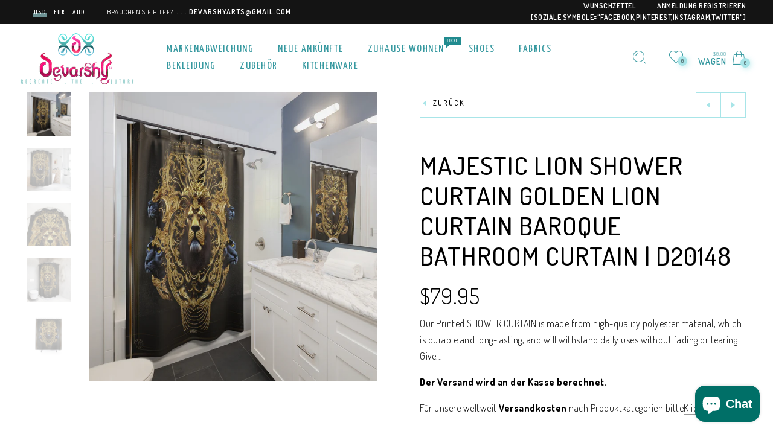

--- FILE ---
content_type: text/html; charset=utf-8
request_url: https://devarshy.com/de/collections/baroqoqo/products/majestic-lion-shower-curtain-golden-lion-curtain-baroque-bathroom-curtain-d20148
body_size: 38915
content:
<!doctype html>
<!--[if IE 9]> <html class="ie9 no-js" lang="de"> <![endif]-->
<!--[if (gt IE 9)|!(IE)]><!--> <html class="no-js" lang="de"> <!--<![endif]-->
<head>

 
	<script src='https://cdn.shopify.com/s/files/1/0411/8639/4277/t/11/assets/spotlight.js'></script>

    <link href='https://cdn.shopify.com/s/files/1/0411/8639/4277/t/11/assets/ymq-option.css' rel='stylesheet'> 

	<link href='https://option.ymq.cool/option/bottom.css' rel='stylesheet'> 

	<style id="ymq-jsstyle"></style> 

	<script>
		window.best_option = window.best_option || {}; 

		best_option.shop = `devarshy.myshopify.com`; 

		best_option.page = `product`; 

		best_option.ymq_option_branding = {}; 
		  
			best_option.ymq_option_branding = {"button":{"--button-background-checked-color":"#000000","--button-background-color":"#FFFFFF","--button-background-disabled-color":"#FFFFFF","--button-border-checked-color":"#000000","--button-border-color":"#000000","--button-border-disabled-color":"#000000","--button-font-checked-color":"#FFFFFF","--button-font-disabled-color":"#cccccc","--button-font-color":"#000000","--button-border-radius":"0","--button-font-size":"14","--button-line-height":"20","--button-margin-l-r":"4","--button-margin-u-d":"4","--button-padding-l-r":"16","--button-padding-u-d":"8"},"radio":{"--radio-border-color":"#BBC1E1","--radio-border-checked-color":"#BBC1E1","--radio-border-disabled-color":"#BBC1E1","--radio-border-hover-color":"#BBC1E1","--radio-background-color":"#FFFFFF","--radio-background-checked-color":"#275EFE","--radio-background-disabled-color":"#E1E6F9","--radio-background-hover-color":"#FFFFFF","--radio-inner-color":"#E1E6F9","--radio-inner-checked-color":"#FFFFFF","--radio-inner-disabled-color":"#FFFFFF"},"input":{"--input-background-checked-color":"#FFFFFF","--input-background-color":"#FFFFFF","--input-border-checked-color":"#000000","--input-border-color":"#000000","--input-font-checked-color":"#000000","--input-font-color":"#000000","--input-border-radius":"0","--input-font-size":"14","--input-padding-l-r":"16","--input-padding-u-d":"9","--input-width":"100","--input-max-width":"400"},"select":{"--select-border-color":"#000000","--select-border-checked-color":"#000000","--select-background-color":"#FFFFFF","--select-background-checked-color":"#FFFFFF","--select-font-color":"#000000","--select-font-checked-color":"#000000","--select-option-background-color":"#FFFFFF","--select-option-background-checked-color":"#F5F9FF","--select-option-background-disabled-color":"#FFFFFF","--select-option-font-color":"#000000","--select-option-font-checked-color":"#000000","--select-option-font-disabled-color":"#CCCCCC","--select-padding-u-d":"9","--select-padding-l-r":"16","--select-option-padding-u-d":"9","--select-option-padding-l-r":"16","--select-width":"100","--select-max-width":"400","--select-font-size":"14","--select-border-radius":"0"},"multiple":{"--multiple-background-color":"#F5F9FF","--multiple-font-color":"#000000","--multiple-padding-u-d":"2","--multiple-padding-l-r":"8","--multiple-font-size":"12","--multiple-border-radius":"0"},"img":{"--img-border-color":"#E1E1E1","--img-border-checked-color":"#000000","--img-border-disabled-color":"#000000","--img-width":"50","--img-height":"50","--img-margin-u-d":"2","--img-margin-l-r":"2","--img-border-radius":"4"},"upload":{"--upload-background-color":"#409EFF","--upload-font-color":"#FFFFFF","--upload-border-color":"#409EFF","--upload-padding-u-d":"12","--upload-padding-l-r":"20","--upload-font-size":"12","--upload-border-radius":"4"},"cart":{"--cart-border-color":"#000000","--buy-border-color":"#000000","--cart-border-hover-color":"#000000","--buy-border-hover-color":"#000000","--cart-background-color":"#000000","--buy-background-color":"#000000","--cart-background-hover-color":"#000000","--buy-background-hover-color":"#000000","--cart-font-color":"#FFFFFF","--buy-font-color":"#FFFFFF","--cart-font-hover-color":"#FFFFFF","--buy-font-hover-color":"#FFFFFF","--cart-padding-u-d":"12","--cart-padding-l-r":"16","--buy-padding-u-d":"12","--buy-padding-l-r":"16","--cart-margin-u-d":"4","--cart-margin-l-r":"0","--buy-margin-u-d":"4","--buy-margin-l-r":"0","--cart-width":"100","--cart-max-width":"800","--buy-width":"100","--buy-max-width":"800","--cart-font-size":"14","--cart-border-radius":"0","--buy-font-size":"14","--buy-border-radius":"0"},"quantity":{"--quantity-border-color":"#A6A3A3","--quantity-font-color":"#000000","--quantity-background-color":"#FFFFFF","--quantity-width":"150","--quantity-height":"40","--quantity-font-size":"14","--quantity-border-radius":"0"},"global":{"--global-title-color":"#000000","--global-help-color":"#000000","--global-error-color":"#DC3545","--global-title-font-size":"14","--global-help-font-size":"12","--global-error-font-size":"12","--global-margin-top":"0","--global-margin-bottom":"20","--global-margin-left":"0","--global-margin-right":"0","--global-title-margin-top":"0","--global-title-margin-bottom":"5","--global-title-margin-left":"0","--global-title-margin-right":"0","--global-help-margin-top":"5","--global-help-margin-bottom":"0","--global-help-margin-left":"0","--global-help-margin-right":"0","--global-error-margin-top":"5","--global-error-margin-bottom":"0","--global-error-margin-left":"0","--global-error-margin-right":"0"},"discount":{"--new-discount-normal-color":"#1878B9","--new-discount-error-color":"#E22120","--new-discount-layout":"flex-end"},"lan":{"require":"This is a required field.","email":"Please enter a valid email address.","phone":"Please enter the correct phone.","number":"Please enter an number.","integer":"Please enter an integer.","min_char":"Please enter no less than %s characters.","max_char":"Please enter no more than %s characters.","max_s":"Please choose less than %s options.","min_s":"Please choose more than %s options.","total_s":"Please choose %s options.","min":"Please enter no less than %s.","max":"Please enter no more than %s.","currency":"USD","sold_out":"sold out","please_choose":"Please choose","add_to_cart":"ADD TO CART","buy_it_now":"BUY IT NOW","add_price_text":"Selection will add %s to the price","discount_code":"Discount code","application":"Apply","discount_error1":"Enter a valid discount code","discount_error2":"discount code isn't valid for the items in your cart"},"price":{"--price-border-color":"#000000","--price-background-color":"#FFFFFF","--price-font-color":"#000000","--price-price-font-color":"#03de90","--price-padding-u-d":"9","--price-padding-l-r":"16","--price-width":"100","--price-max-width":"400","--price-font-size":"14","--price-border-radius":"0"},"extra":{"is_show":"0","plan":"1","quantity-box":"0","price-value":"3,4,15,6,16,7","variant-original-margin-bottom":"15","strong-dorp-down":0,"radio-unchecked":1,"img-option-bigger":1,"add-button-reload":1,"qty-inline":"3,7,4,6,15,16,5,8","title-value":"1,2,14,9,10","free_plan":0},"config":{"free_plan":0}}; 
		 
	        
		best_option.product = {"id":9285822808365,"title":"Majestic Lion Shower Curtain Golden Lion Curtain Baroque Bathroom Curtain | D20148","handle":"majestic-lion-shower-curtain-golden-lion-curtain-baroque-bathroom-curtain-d20148","description":"\u003cp\u003eOur Printed \u003cstrong\u003eSHOWER CURTAIN\u003c\/strong\u003e is made from high-quality polyester material, which is durable and long-lasting, and will withstand daily uses without fading or tearing.\u003c\/p\u003e\n\u003cp\u003eGive a touch of personality and style to your bathroom with an upgrade it deserves.\u003c\/p\u003e\n\u003cp\u003eEasy to install with hooks and rings. It has 12 button holes for hook placement.\u003c\/p\u003e\n\u003cp\u003eOur Shower Curtain Size is :: 71\" x 74\" (180.30cm x 187.96cm).\u003c\/p\u003e\n\u003cp\u003e.: One-sided print\u003c\/p\u003e\n\u003cp\u003e.: \u003cstrong\u003eHooks NOT included\u003c\/strong\u003e\u003c\/p\u003e\n\u003cp\u003e.: Note: Size variance +\/- 2\"\u003c\/p\u003e\n\u003cp\u003e___________________________________\u003c\/p\u003e\n\u003cp\u003e\u003cstrong\u003eWASH CARE ::\u003c\/strong\u003e\u003c\/p\u003e\n\u003cp\u003e - It is machine washable (cold) with gentle cycle. \u003c\/p\u003e\n\u003cp\u003e - Tumble dry on low settings or hang dry. \u003c\/p\u003e\n\u003cp\u003e - Do not bleach or dry clean.\u003c\/p\u003e\n\u003cp\u003e - It can be ironed on a low heat setting.\u003c\/p\u003e\n\u003cp\u003e________________________________________________________\u003c\/p\u003e\n\u003cp\u003e\u003cstrong\u003eDISCLAIMER ::\u003c\/strong\u003e The actual color of the product may vary slightly from the displayed image due to different settings on your screen.\u003c\/p\u003e\n\u003cp\u003e\u003cstrong\u003eOUR RETURN POLICY ::\u003c\/strong\u003e We \u003cstrong\u003eDO NOT\u003c\/strong\u003e accept any return, please read the descriptions and go through the Images given in detail.\u003c\/p\u003e\n\u003cp\u003eWe \u003cstrong\u003eDO NOT\u003c\/strong\u003e accept cancellations, but please contact us if you have any issue with your order.\u003c\/p\u003e\n\u003cp\u003eThank you.\u003c\/p\u003e\n\u003cp\u003e \u003c\/p\u003e\n\u003cp\u003e--------------------------------------------------------------\u003c\/p\u003e","published_at":"2024-04-06T06:12:17-05:00","created_at":"2024-04-06T04:39:27-05:00","vendor":"Printify","type":"Home Decor","tags":["Baroque Bathroom Curtain","Baroque Curtain","Baroque Gold Curtain","Baroque Golden Curtain","Baroque Lion Curtain","Baroque Medallion Curtain","Baroque Ornate Curtain","Baroque Shower Curtain","Bath Curtain","Bathroom Curtain","Bathtub Curtain","Black \u0026 Gold Curtain","Black and Gold Curtain","Black Baroque Curtain","Black Curtain","Black Curtains","Black N Brown Curtain","Black Ornate Curtain","Black Shower Curtain","Brown Curtain","Brown Shower Curtain","Curtain for Bathroom","Dark Curtain","Decorative Baroque Curtain","Decorative Curtain","Decorative Gold Curtain","Decorative Shower Curtain","Designer Shower Curtain","Eye-catching Curtain","Gold \u0026 Black Curtain","Gold and Black Curtain","Gold Medallion Curtain","Gold Shower Curtain","Golden Baroque curtain","Golden Baroque Curtains","Golden Black Curtain","Golden Curtain","Golden Lion Curtain","Golden Medallion Curtain","Golden Ornate Curtain","Golden Shower Curtain","Home \u0026 Living","Home Décor","Hooks Shower Curtain","Lion Medallion Curtain","Lion Shower Curtain","Majestic Lion Curtain","Medallion Shower Curtain","Ornate Black Curtain","Ornate Gold Curtain","Ornate Lion Curtain","Ornate Shower Curtain","Rococo Shower Curtain","Shower Curtain","Washroom Curtain","Waterproof Curtain"],"price":7995,"price_min":7995,"price_max":7995,"available":true,"price_varies":false,"compare_at_price":null,"compare_at_price_min":0,"compare_at_price_max":0,"compare_at_price_varies":false,"variants":[{"id":48581973147949,"title":"71\" × 74\"","option1":"71\" × 74\"","option2":null,"option3":null,"sku":"65224032625487350092","requires_shipping":true,"taxable":true,"featured_image":{"id":46936572625197,"product_id":9285822808365,"position":3,"created_at":"2024-04-06T04:39:37-05:00","updated_at":"2024-04-06T06:33:54-05:00","alt":null,"width":2048,"height":2048,"src":"\/\/devarshy.com\/cdn\/shop\/files\/5683693009007786173_2048.jpg?v=1712403234","variant_ids":[48581973147949]},"available":true,"name":"Majestic Lion Shower Curtain Golden Lion Curtain Baroque Bathroom Curtain | D20148 - 71\" × 74\"","public_title":"71\" × 74\"","options":["71\" × 74\""],"price":7995,"weight":100,"compare_at_price":null,"inventory_quantity":16,"inventory_management":"shopify","inventory_policy":"deny","barcode":null,"featured_media":{"alt":null,"id":39376708206893,"position":3,"preview_image":{"aspect_ratio":1.0,"height":2048,"width":2048,"src":"\/\/devarshy.com\/cdn\/shop\/files\/5683693009007786173_2048.jpg?v=1712403234"}},"requires_selling_plan":false,"selling_plan_allocations":[]}],"images":["\/\/devarshy.com\/cdn\/shop\/files\/ShowerCurtain-D20148_2.jpg?v=1712403234","\/\/devarshy.com\/cdn\/shop\/files\/ShowerCurtain-D20148_3.jpg?v=1712403234","\/\/devarshy.com\/cdn\/shop\/files\/5683693009007786173_2048.jpg?v=1712403234","\/\/devarshy.com\/cdn\/shop\/files\/ShowerCurtain-D20148_4.jpg?v=1712403225","\/\/devarshy.com\/cdn\/shop\/files\/ShowerCurtain-D20148.jpg?v=1712403225"],"featured_image":"\/\/devarshy.com\/cdn\/shop\/files\/ShowerCurtain-D20148_2.jpg?v=1712403234","options":["Size"],"media":[{"alt":null,"id":39378338382125,"position":1,"preview_image":{"aspect_ratio":1.0,"height":2048,"width":2048,"src":"\/\/devarshy.com\/cdn\/shop\/files\/ShowerCurtain-D20148_2.jpg?v=1712403234"},"aspect_ratio":1.0,"height":2048,"media_type":"image","src":"\/\/devarshy.com\/cdn\/shop\/files\/ShowerCurtain-D20148_2.jpg?v=1712403234","width":2048},{"alt":null,"id":39378338414893,"position":2,"preview_image":{"aspect_ratio":1.0,"height":2048,"width":2048,"src":"\/\/devarshy.com\/cdn\/shop\/files\/ShowerCurtain-D20148_3.jpg?v=1712403234"},"aspect_ratio":1.0,"height":2048,"media_type":"image","src":"\/\/devarshy.com\/cdn\/shop\/files\/ShowerCurtain-D20148_3.jpg?v=1712403234","width":2048},{"alt":null,"id":39376708206893,"position":3,"preview_image":{"aspect_ratio":1.0,"height":2048,"width":2048,"src":"\/\/devarshy.com\/cdn\/shop\/files\/5683693009007786173_2048.jpg?v=1712403234"},"aspect_ratio":1.0,"height":2048,"media_type":"image","src":"\/\/devarshy.com\/cdn\/shop\/files\/5683693009007786173_2048.jpg?v=1712403234","width":2048},{"alt":null,"id":39378338447661,"position":4,"preview_image":{"aspect_ratio":1.0,"height":2048,"width":2048,"src":"\/\/devarshy.com\/cdn\/shop\/files\/ShowerCurtain-D20148_4.jpg?v=1712403225"},"aspect_ratio":1.0,"height":2048,"media_type":"image","src":"\/\/devarshy.com\/cdn\/shop\/files\/ShowerCurtain-D20148_4.jpg?v=1712403225","width":2048},{"alt":null,"id":39378338349357,"position":5,"preview_image":{"aspect_ratio":1.0,"height":2048,"width":2048,"src":"\/\/devarshy.com\/cdn\/shop\/files\/ShowerCurtain-D20148.jpg?v=1712403225"},"aspect_ratio":1.0,"height":2048,"media_type":"image","src":"\/\/devarshy.com\/cdn\/shop\/files\/ShowerCurtain-D20148.jpg?v=1712403225","width":2048}],"requires_selling_plan":false,"selling_plan_groups":[],"content":"\u003cp\u003eOur Printed \u003cstrong\u003eSHOWER CURTAIN\u003c\/strong\u003e is made from high-quality polyester material, which is durable and long-lasting, and will withstand daily uses without fading or tearing.\u003c\/p\u003e\n\u003cp\u003eGive a touch of personality and style to your bathroom with an upgrade it deserves.\u003c\/p\u003e\n\u003cp\u003eEasy to install with hooks and rings. It has 12 button holes for hook placement.\u003c\/p\u003e\n\u003cp\u003eOur Shower Curtain Size is :: 71\" x 74\" (180.30cm x 187.96cm).\u003c\/p\u003e\n\u003cp\u003e.: One-sided print\u003c\/p\u003e\n\u003cp\u003e.: \u003cstrong\u003eHooks NOT included\u003c\/strong\u003e\u003c\/p\u003e\n\u003cp\u003e.: Note: Size variance +\/- 2\"\u003c\/p\u003e\n\u003cp\u003e___________________________________\u003c\/p\u003e\n\u003cp\u003e\u003cstrong\u003eWASH CARE ::\u003c\/strong\u003e\u003c\/p\u003e\n\u003cp\u003e - It is machine washable (cold) with gentle cycle. \u003c\/p\u003e\n\u003cp\u003e - Tumble dry on low settings or hang dry. \u003c\/p\u003e\n\u003cp\u003e - Do not bleach or dry clean.\u003c\/p\u003e\n\u003cp\u003e - It can be ironed on a low heat setting.\u003c\/p\u003e\n\u003cp\u003e________________________________________________________\u003c\/p\u003e\n\u003cp\u003e\u003cstrong\u003eDISCLAIMER ::\u003c\/strong\u003e The actual color of the product may vary slightly from the displayed image due to different settings on your screen.\u003c\/p\u003e\n\u003cp\u003e\u003cstrong\u003eOUR RETURN POLICY ::\u003c\/strong\u003e We \u003cstrong\u003eDO NOT\u003c\/strong\u003e accept any return, please read the descriptions and go through the Images given in detail.\u003c\/p\u003e\n\u003cp\u003eWe \u003cstrong\u003eDO NOT\u003c\/strong\u003e accept cancellations, but please contact us if you have any issue with your order.\u003c\/p\u003e\n\u003cp\u003eThank you.\u003c\/p\u003e\n\u003cp\u003e \u003c\/p\u003e\n\u003cp\u003e--------------------------------------------------------------\u003c\/p\u003e"}; 

		best_option.ymq_has_only_default_variant = true; 
		 
			best_option.ymq_has_only_default_variant = false; 
		 

        
            best_option.ymq_status = {}; 
    		 
    
    		best_option.ymq_variantjson = {}; 
    		 
    
    		best_option.ymq_option_data = {}; 
    		

    		best_option.ymq_option_condition = {}; 
    		 
              
        
        best_option.ymq_template_options = {};
	    best_option.ymq_option_template = {};
		best_option.ymq_option_template_condition = {}; 
	    
	    
	    

        
            best_option.ymq_option_template_sort = `1,2`;
        

        
            best_option.ymq_option_template_sort_before = false;
        
        
        
        best_option.ymq_option_template_c_t = {};
  		best_option.ymq_option_template_condition_c_t = {};
        

        

        
	</script>

	<script src='https://options.ymq.cool/option/best-options.js'></script>

 

    
      
    
    
    
    
      
    
    
    
    





   <meta name="description" content="Our Printed SHOWER CURTAIN is made from high-quality polyester material, which is durable and long-lasting, and will withstand daily uses without fading or tearing.Give a touch of personality and style to your bathroom with an upgrade it deserves.Easy to install with hooks and rings. It has 12 button holes for hook placement.Our Shower Curtain Size is :: 71' x 74' (180.30cm x 187.96cm)..: One-sided print.: Hooks NOT included.: Note: Size variance +/- 2'___________________________________WASH CARE :: - It is machine washable (cold) with gentle cycle.  - Tumble dry on low settings or hang dry.  - Do not bleach or dry clean. - It can be ironed on a low heat setting.________________________________________________________DISCLAIMER :: The actual color of the product may vary slightly from the displayed image due to different settings on your screen.OUR RETURN POLICY :: We DO NOT accept any return, please read the descriptions and go through the Images given in detail.We DO NOT accept cancellations, but please contact us if you have any issue with your order.Thank you. -------------------------------------------------------------- DEVARSHY">



    
      
    
    
    
    
      
    
    
    
    




  <title>Majestic Lion Shower Curtain Golden Lion Curtain Baroque Bathroom Curtain | D20148 | DEVARSHY</title>



<meta name="google-site-verification" content="VBXlYb6XXcJjl1CkezMTueGM-Ygw625p6Tw1-QQ-7R0" />
<meta name="p:domain_verify" content="9cb6a2a3a55264b994beda2c4523f4a0"/>
  
  <!-- "snippets/SEOMetaManager.liquid" was not rendered, the associated app was uninstalled -->
  
  <meta charset="utf-8" />
  <!--[if IE]><meta http-equiv='X-UA-Compatible' content='IE=edge,chrome=1' /><![endif]-->
  <meta name="viewport" content="width=device-width,initial-scale=1">
  <meta name="theme-color" content="">
  <link rel="canonical" href="https://devarshy.com/de/products/majestic-lion-shower-curtain-golden-lion-curtain-baroque-bathroom-curtain-d20148"><link rel="shortcut icon" href="//devarshy.com/cdn/shop/files/DEVARSHY_LogoONLY_D2018_DARK_PNG32px_32x32.png?v=1613725645" type="image/png" /><link rel="apple-touch-icon-precomposed" href="//devarshy.com/cdn/shop/files/DEVARSHY_LogoONLY2018_DARK_PNG150px_152x152.png?v=1613725645" type="image/png" />
<meta property="og:site_name" content="DEVARSHY">
<meta property="og:url" content="https://devarshy.com/de/products/majestic-lion-shower-curtain-golden-lion-curtain-baroque-bathroom-curtain-d20148">
<meta property="og:title" content="Majestic Lion Shower Curtain Golden Lion Curtain Baroque Bathroom Curtain | D20148">
<meta property="og:type" content="product">
<meta property="og:description" content="Our Printed SHOWER CURTAIN is made of high-quality polyester material, which is durable and long-lasting, and will withstand daily uses without fading or tearing. It is easy to install like any standard shower curtain with hooks and rings. Our Curtain Size is :: 71&quot; x 74&quot; with 12 button holes for hook placement."><meta property="og:price:amount" content="79.95">
  <meta property="og:price:currency" content="USD"><meta property="og:image" content="http://devarshy.com/cdn/shop/files/ShowerCurtain-D20148_2_1024x1024.jpg?v=1712403234"><meta property="og:image" content="http://devarshy.com/cdn/shop/files/ShowerCurtain-D20148_3_1024x1024.jpg?v=1712403234"><meta property="og:image" content="http://devarshy.com/cdn/shop/files/5683693009007786173_2048_1024x1024.jpg?v=1712403234"><meta property="og:image:secure_url" content="https://devarshy.com/cdn/shop/files/ShowerCurtain-D20148_2_1024x1024.jpg?v=1712403234"><meta property="og:image:secure_url" content="https://devarshy.com/cdn/shop/files/ShowerCurtain-D20148_3_1024x1024.jpg?v=1712403234"><meta property="og:image:secure_url" content="https://devarshy.com/cdn/shop/files/5683693009007786173_2048_1024x1024.jpg?v=1712403234"><meta name="twitter:site" content="@devarshyarts">
<meta name="twitter:card" content="summary_large_image">
<meta name="twitter:title" content="Majestic Lion Shower Curtain Golden Lion Curtain Baroque Bathroom Curtain | D20148">
<meta name="twitter:description" content="Our Printed SHOWER CURTAIN is made of high-quality polyester material, which is durable and long-lasting, and will withstand daily uses without fading or tearing. It is easy to install like any standard shower curtain with hooks and rings. Our Curtain Size is :: 71&quot; x 74&quot; with 12 button holes for hook placement."><link href="//devarshy.com/cdn/shop/t/41/assets/rt-application.scss.css?v=121233384699339712151703094339" rel="stylesheet" type="text/css" media="all" /><link href="//devarshy.com/cdn/shop/t/41/assets/rt-custom.scss.css?v=25167252433262602961688832289" rel="stylesheet" type="text/css" media="all" /><link href="//fonts.googleapis.com/css?family=Dosis:300,400,500,600,700,800,900" rel="stylesheet" type="text/css" media="all" /><link href="//fonts.googleapis.com/css?family=Cinzel:300,400,500,600,700,800,900" rel="stylesheet" type="text/css" media="all" /><link href="//fonts.googleapis.com/css?family=Yanone+Kaffeesatz:300,400,500,600,700,800,900" rel="stylesheet" type="text/css" media="all" /><link href="//fonts.googleapis.com/css?family=Montserrat:300,400,500,600,700,800,900" rel="stylesheet" type="text/css" media="all" /><script>
  var theme = {
    apps: {
      details: "Einzelheiten",
      buyNow: "Kaufe jetzt",
    },
    strings: {
      addToCart: "In den Warenkorb legen",
      soldOut: "Ausverkauft",
      unavailable: "Dieses Produkt ist leider nicht verfügbar. Bitte wählen Sie eine andere Kombination.",
      inStock: "auf Lager",
      outStock: "Nicht vorrättig",
      sale: "Verkauf!"
    },
    moneyFormat: "${{amount}}",
    sale_percentages: "1",
    cart_ajax: "1",
    asset_url: "\/\/devarshy.com\/cdn\/shop\/t\/41\/assets\/?v=2364",
    popup_mailchimp_period: 1,
    popup_mailchimp_delay: 3,
    compare: 1,
    compare_limit: 4
  }
  document.documentElement.className = document.documentElement.className.replace('no-js', 'js');
</script>
<!--[if (lte IE 9) ]><script src="//devarshy.com/cdn/shop/t/41/assets/match-media.min.js?v=22265819453975888031521029703" type="text/javascript"></script><![endif]--><!--[if (gt IE 9)|!(IE)]><!--><script src="//cdn.shopify.com/s/javascripts/currencies.js" defer="defer"></script><!--<![endif]-->
<!--[if lte IE 9]><script src="//cdn.shopify.com/s/javascripts/currencies.js"></script><![endif]-->
<!--[if (gt IE 9)|!(IE)]><!--><script src="//devarshy.com/cdn/shop/t/41/assets/vendor.js?v=32129204617281519481521029707" defer="defer"></script><!--<![endif]-->
<!--[if lte IE 9]><script src="//devarshy.com/cdn/shop/t/41/assets/vendor.js?v=32129204617281519481521029707"></script><![endif]-->
<!--[if (gt IE 9)|!(IE)]><!--><script src="//devarshy.com/cdn/shopifycloud/storefront/assets/themes_support/api.jquery-7ab1a3a4.js" defer="defer"></script><!--<![endif]-->
<!--[if lte IE 9]><script src="//devarshy.com/cdn/shopifycloud/storefront/assets/themes_support/api.jquery-7ab1a3a4.js"></script><![endif]-->
<!--[if (gt IE 9)|!(IE)]><!--><script src="//devarshy.com/cdn/shop/t/41/assets/theme.js?v=86117582758637768321521029706" defer="defer"></script><!--<![endif]-->
<!--[if lte IE 9]><script src="//devarshy.com/cdn/shop/t/41/assets/theme.js?v=86117582758637768321521029706"></script><![endif]--><script>window.performance && window.performance.mark && window.performance.mark('shopify.content_for_header.start');</script><meta name="google-site-verification" content="VBXlYb6XXcJjl1CkezMTueGM-Ygw625p6Tw1-QQ-7R0">
<meta id="shopify-digital-wallet" name="shopify-digital-wallet" content="/6715959/digital_wallets/dialog">
<meta name="shopify-checkout-api-token" content="74d1f20010e8d0580461ed0a6e1da4a8">
<meta id="in-context-paypal-metadata" data-shop-id="6715959" data-venmo-supported="true" data-environment="production" data-locale="de_DE" data-paypal-v4="true" data-currency="USD">
<link rel="alternate" hreflang="x-default" href="https://devarshy.com/products/majestic-lion-shower-curtain-golden-lion-curtain-baroque-bathroom-curtain-d20148">
<link rel="alternate" hreflang="en" href="https://devarshy.com/products/majestic-lion-shower-curtain-golden-lion-curtain-baroque-bathroom-curtain-d20148">
<link rel="alternate" hreflang="es" href="https://devarshy.com/es/products/majestic-lion-shower-curtain-golden-lion-curtain-baroque-bathroom-curtain-d20148">
<link rel="alternate" hreflang="de" href="https://devarshy.com/de/products/majestic-lion-shower-curtain-golden-lion-curtain-baroque-bathroom-curtain-d20148">
<link rel="alternate" hreflang="en-IN" href="https://devarshy.in/products/majestic-lion-shower-curtain-golden-lion-curtain-baroque-bathroom-curtain-d20148">
<link rel="alternate" type="application/json+oembed" href="https://devarshy.com/de/products/majestic-lion-shower-curtain-golden-lion-curtain-baroque-bathroom-curtain-d20148.oembed">
<script async="async" src="/checkouts/internal/preloads.js?locale=de-US"></script>
<script id="shopify-features" type="application/json">{"accessToken":"74d1f20010e8d0580461ed0a6e1da4a8","betas":["rich-media-storefront-analytics"],"domain":"devarshy.com","predictiveSearch":true,"shopId":6715959,"locale":"de"}</script>
<script>var Shopify = Shopify || {};
Shopify.shop = "devarshy.myshopify.com";
Shopify.locale = "de";
Shopify.currency = {"active":"USD","rate":"1.0"};
Shopify.country = "US";
Shopify.theme = {"name":"Eva 2","id":688324629,"schema_name":"Eva","schema_version":"2.2","theme_store_id":null,"role":"main"};
Shopify.theme.handle = "null";
Shopify.theme.style = {"id":null,"handle":null};
Shopify.cdnHost = "devarshy.com/cdn";
Shopify.routes = Shopify.routes || {};
Shopify.routes.root = "/de/";</script>
<script type="module">!function(o){(o.Shopify=o.Shopify||{}).modules=!0}(window);</script>
<script>!function(o){function n(){var o=[];function n(){o.push(Array.prototype.slice.apply(arguments))}return n.q=o,n}var t=o.Shopify=o.Shopify||{};t.loadFeatures=n(),t.autoloadFeatures=n()}(window);</script>
<script id="shop-js-analytics" type="application/json">{"pageType":"product"}</script>
<script defer="defer" async type="module" src="//devarshy.com/cdn/shopifycloud/shop-js/modules/v2/client.init-shop-cart-sync_BH0MO3MH.de.esm.js"></script>
<script defer="defer" async type="module" src="//devarshy.com/cdn/shopifycloud/shop-js/modules/v2/chunk.common_BErAfWaM.esm.js"></script>
<script defer="defer" async type="module" src="//devarshy.com/cdn/shopifycloud/shop-js/modules/v2/chunk.modal_DqzNaksh.esm.js"></script>
<script type="module">
  await import("//devarshy.com/cdn/shopifycloud/shop-js/modules/v2/client.init-shop-cart-sync_BH0MO3MH.de.esm.js");
await import("//devarshy.com/cdn/shopifycloud/shop-js/modules/v2/chunk.common_BErAfWaM.esm.js");
await import("//devarshy.com/cdn/shopifycloud/shop-js/modules/v2/chunk.modal_DqzNaksh.esm.js");

  window.Shopify.SignInWithShop?.initShopCartSync?.({"fedCMEnabled":true,"windoidEnabled":true});

</script>
<script>(function() {
  var isLoaded = false;
  function asyncLoad() {
    if (isLoaded) return;
    isLoaded = true;
    var urls = ["https:\/\/cdn-stamped-io.azureedge.net\/files\/shopify.min.js?shop=devarshy.myshopify.com","https:\/\/cdn.shopify.com\/s\/files\/1\/0671\/5959\/t\/41\/assets\/sca-qv-scripts-noconfig.js?14198838702614226485\u0026shop=devarshy.myshopify.com","https:\/\/cdn.jsdelivr.net\/gh\/yunmuqing\/SmBdBWwTCrjyN3AE@latest\/mbAt2ktK3Dmszf6K.js?shop=devarshy.myshopify.com","\/\/cdn.shopify.com\/proxy\/02a982ad9501c6d912cd5772e85d11149cd9753ae01539e8513e333394aacd27\/static.cdn.printful.com\/static\/js\/external\/shopify-product-customizer.js?v=0.28\u0026shop=devarshy.myshopify.com\u0026sp-cache-control=cHVibGljLCBtYXgtYWdlPTkwMA","https:\/\/app.teelaunch.com\/sizing-charts-script.js?shop=devarshy.myshopify.com","https:\/\/cdn.tabarn.app\/cdn\/automatic-discount\/automatic-discount-v2.min.js?shop=devarshy.myshopify.com","https:\/\/cdn.hextom.com\/js\/freeshippingbar.js?shop=devarshy.myshopify.com","https:\/\/app.teelaunch.com\/sizing-charts-script.js?shop=devarshy.myshopify.com","https:\/\/app.teelaunch.com\/sizing-charts-script.js?shop=devarshy.myshopify.com","https:\/\/app.teelaunch.com\/sizing-charts-script.js?shop=devarshy.myshopify.com"];
    for (var i = 0; i < urls.length; i++) {
      var s = document.createElement('script');
      s.type = 'text/javascript';
      s.async = true;
      s.src = urls[i];
      var x = document.getElementsByTagName('script')[0];
      x.parentNode.insertBefore(s, x);
    }
  };
  if(window.attachEvent) {
    window.attachEvent('onload', asyncLoad);
  } else {
    window.addEventListener('load', asyncLoad, false);
  }
})();</script>
<script id="__st">var __st={"a":6715959,"offset":-21600,"reqid":"64a19321-3c4d-4d38-b9fe-dd4f3feff602-1769991358","pageurl":"devarshy.com\/de\/collections\/baroqoqo\/products\/majestic-lion-shower-curtain-golden-lion-curtain-baroque-bathroom-curtain-d20148","u":"e78c201df85f","p":"product","rtyp":"product","rid":9285822808365};</script>
<script>window.ShopifyPaypalV4VisibilityTracking = true;</script>
<script id="captcha-bootstrap">!function(){'use strict';const t='contact',e='account',n='new_comment',o=[[t,t],['blogs',n],['comments',n],[t,'customer']],c=[[e,'customer_login'],[e,'guest_login'],[e,'recover_customer_password'],[e,'create_customer']],r=t=>t.map((([t,e])=>`form[action*='/${t}']:not([data-nocaptcha='true']) input[name='form_type'][value='${e}']`)).join(','),a=t=>()=>t?[...document.querySelectorAll(t)].map((t=>t.form)):[];function s(){const t=[...o],e=r(t);return a(e)}const i='password',u='form_key',d=['recaptcha-v3-token','g-recaptcha-response','h-captcha-response',i],f=()=>{try{return window.sessionStorage}catch{return}},m='__shopify_v',_=t=>t.elements[u];function p(t,e,n=!1){try{const o=window.sessionStorage,c=JSON.parse(o.getItem(e)),{data:r}=function(t){const{data:e,action:n}=t;return t[m]||n?{data:e,action:n}:{data:t,action:n}}(c);for(const[e,n]of Object.entries(r))t.elements[e]&&(t.elements[e].value=n);n&&o.removeItem(e)}catch(o){console.error('form repopulation failed',{error:o})}}const l='form_type',E='cptcha';function T(t){t.dataset[E]=!0}const w=window,h=w.document,L='Shopify',v='ce_forms',y='captcha';let A=!1;((t,e)=>{const n=(g='f06e6c50-85a8-45c8-87d0-21a2b65856fe',I='https://cdn.shopify.com/shopifycloud/storefront-forms-hcaptcha/ce_storefront_forms_captcha_hcaptcha.v1.5.2.iife.js',D={infoText:'Durch hCaptcha geschützt',privacyText:'Datenschutz',termsText:'Allgemeine Geschäftsbedingungen'},(t,e,n)=>{const o=w[L][v],c=o.bindForm;if(c)return c(t,g,e,D).then(n);var r;o.q.push([[t,g,e,D],n]),r=I,A||(h.body.append(Object.assign(h.createElement('script'),{id:'captcha-provider',async:!0,src:r})),A=!0)});var g,I,D;w[L]=w[L]||{},w[L][v]=w[L][v]||{},w[L][v].q=[],w[L][y]=w[L][y]||{},w[L][y].protect=function(t,e){n(t,void 0,e),T(t)},Object.freeze(w[L][y]),function(t,e,n,w,h,L){const[v,y,A,g]=function(t,e,n){const i=e?o:[],u=t?c:[],d=[...i,...u],f=r(d),m=r(i),_=r(d.filter((([t,e])=>n.includes(e))));return[a(f),a(m),a(_),s()]}(w,h,L),I=t=>{const e=t.target;return e instanceof HTMLFormElement?e:e&&e.form},D=t=>v().includes(t);t.addEventListener('submit',(t=>{const e=I(t);if(!e)return;const n=D(e)&&!e.dataset.hcaptchaBound&&!e.dataset.recaptchaBound,o=_(e),c=g().includes(e)&&(!o||!o.value);(n||c)&&t.preventDefault(),c&&!n&&(function(t){try{if(!f())return;!function(t){const e=f();if(!e)return;const n=_(t);if(!n)return;const o=n.value;o&&e.removeItem(o)}(t);const e=Array.from(Array(32),(()=>Math.random().toString(36)[2])).join('');!function(t,e){_(t)||t.append(Object.assign(document.createElement('input'),{type:'hidden',name:u})),t.elements[u].value=e}(t,e),function(t,e){const n=f();if(!n)return;const o=[...t.querySelectorAll(`input[type='${i}']`)].map((({name:t})=>t)),c=[...d,...o],r={};for(const[a,s]of new FormData(t).entries())c.includes(a)||(r[a]=s);n.setItem(e,JSON.stringify({[m]:1,action:t.action,data:r}))}(t,e)}catch(e){console.error('failed to persist form',e)}}(e),e.submit())}));const S=(t,e)=>{t&&!t.dataset[E]&&(n(t,e.some((e=>e===t))),T(t))};for(const o of['focusin','change'])t.addEventListener(o,(t=>{const e=I(t);D(e)&&S(e,y())}));const B=e.get('form_key'),M=e.get(l),P=B&&M;t.addEventListener('DOMContentLoaded',(()=>{const t=y();if(P)for(const e of t)e.elements[l].value===M&&p(e,B);[...new Set([...A(),...v().filter((t=>'true'===t.dataset.shopifyCaptcha))])].forEach((e=>S(e,t)))}))}(h,new URLSearchParams(w.location.search),n,t,e,['guest_login'])})(!0,!0)}();</script>
<script integrity="sha256-4kQ18oKyAcykRKYeNunJcIwy7WH5gtpwJnB7kiuLZ1E=" data-source-attribution="shopify.loadfeatures" defer="defer" src="//devarshy.com/cdn/shopifycloud/storefront/assets/storefront/load_feature-a0a9edcb.js" crossorigin="anonymous"></script>
<script data-source-attribution="shopify.dynamic_checkout.dynamic.init">var Shopify=Shopify||{};Shopify.PaymentButton=Shopify.PaymentButton||{isStorefrontPortableWallets:!0,init:function(){window.Shopify.PaymentButton.init=function(){};var t=document.createElement("script");t.src="https://devarshy.com/cdn/shopifycloud/portable-wallets/latest/portable-wallets.de.js",t.type="module",document.head.appendChild(t)}};
</script>
<script data-source-attribution="shopify.dynamic_checkout.buyer_consent">
  function portableWalletsHideBuyerConsent(e){var t=document.getElementById("shopify-buyer-consent"),n=document.getElementById("shopify-subscription-policy-button");t&&n&&(t.classList.add("hidden"),t.setAttribute("aria-hidden","true"),n.removeEventListener("click",e))}function portableWalletsShowBuyerConsent(e){var t=document.getElementById("shopify-buyer-consent"),n=document.getElementById("shopify-subscription-policy-button");t&&n&&(t.classList.remove("hidden"),t.removeAttribute("aria-hidden"),n.addEventListener("click",e))}window.Shopify?.PaymentButton&&(window.Shopify.PaymentButton.hideBuyerConsent=portableWalletsHideBuyerConsent,window.Shopify.PaymentButton.showBuyerConsent=portableWalletsShowBuyerConsent);
</script>
<script data-source-attribution="shopify.dynamic_checkout.cart.bootstrap">document.addEventListener("DOMContentLoaded",(function(){function t(){return document.querySelector("shopify-accelerated-checkout-cart, shopify-accelerated-checkout")}if(t())Shopify.PaymentButton.init();else{new MutationObserver((function(e,n){t()&&(Shopify.PaymentButton.init(),n.disconnect())})).observe(document.body,{childList:!0,subtree:!0})}}));
</script>
<link id="shopify-accelerated-checkout-styles" rel="stylesheet" media="screen" href="https://devarshy.com/cdn/shopifycloud/portable-wallets/latest/accelerated-checkout-backwards-compat.css" crossorigin="anonymous">
<style id="shopify-accelerated-checkout-cart">
        #shopify-buyer-consent {
  margin-top: 1em;
  display: inline-block;
  width: 100%;
}

#shopify-buyer-consent.hidden {
  display: none;
}

#shopify-subscription-policy-button {
  background: none;
  border: none;
  padding: 0;
  text-decoration: underline;
  font-size: inherit;
  cursor: pointer;
}

#shopify-subscription-policy-button::before {
  box-shadow: none;
}

      </style>

<script>window.performance && window.performance.mark && window.performance.mark('shopify.content_for_header.end');</script>
 <link rel="stylesheet" href="//devarshy.com/cdn/shop/t/41/assets/sca-quick-view.css?v=79602837759480115661521950643">
<link rel="stylesheet" href="//devarshy.com/cdn/shop/t/41/assets/sca-jquery.fancybox.css?v=50433719388693846841521950642">

<script src="//devarshy.com/cdn/shopifycloud/storefront/assets/themes_support/option_selection-b017cd28.js" type="text/javascript"></script>

 
  <!-- "snippets/shogun-head.liquid" was not rendered, the associated app was uninstalled -->
<!-- BEGIN app block: shopify://apps/judge-me-reviews/blocks/judgeme_core/61ccd3b1-a9f2-4160-9fe9-4fec8413e5d8 --><!-- Start of Judge.me Core -->






<link rel="dns-prefetch" href="https://cdnwidget.judge.me">
<link rel="dns-prefetch" href="https://cdn.judge.me">
<link rel="dns-prefetch" href="https://cdn1.judge.me">
<link rel="dns-prefetch" href="https://api.judge.me">

<script data-cfasync='false' class='jdgm-settings-script'>window.jdgmSettings={"pagination":5,"disable_web_reviews":false,"badge_no_review_text":"No reviews","badge_n_reviews_text":"{{ n }} review/reviews","hide_badge_preview_if_no_reviews":true,"badge_hide_text":false,"enforce_center_preview_badge":false,"widget_title":"Customer Reviews","widget_open_form_text":"Write a review","widget_close_form_text":"Cancel review","widget_refresh_page_text":"Refresh page","widget_summary_text":"Based on {{ number_of_reviews }} review/reviews","widget_no_review_text":"Be the first to write a review","widget_name_field_text":"Display name","widget_verified_name_field_text":"Verified Name (public)","widget_name_placeholder_text":"Display name","widget_required_field_error_text":"This field is required.","widget_email_field_text":"Email address","widget_verified_email_field_text":"Verified Email (private, can not be edited)","widget_email_placeholder_text":"Your email address","widget_email_field_error_text":"Please enter a valid email address.","widget_rating_field_text":"Rating","widget_review_title_field_text":"Review Title","widget_review_title_placeholder_text":"Give your review a title","widget_review_body_field_text":"Review content","widget_review_body_placeholder_text":"Start writing here...","widget_pictures_field_text":"Picture/Video (optional)","widget_submit_review_text":"Submit Review","widget_submit_verified_review_text":"Submit Verified Review","widget_submit_success_msg_with_auto_publish":"Thank you! Please refresh the page in a few moments to see your review. You can remove or edit your review by logging into \u003ca href='https://judge.me/login' target='_blank' rel='nofollow noopener'\u003eJudge.me\u003c/a\u003e","widget_submit_success_msg_no_auto_publish":"Thank you! Your review will be published as soon as it is approved by the shop admin. You can remove or edit your review by logging into \u003ca href='https://judge.me/login' target='_blank' rel='nofollow noopener'\u003eJudge.me\u003c/a\u003e","widget_show_default_reviews_out_of_total_text":"Showing {{ n_reviews_shown }} out of {{ n_reviews }} reviews.","widget_show_all_link_text":"Show all","widget_show_less_link_text":"Show less","widget_author_said_text":"{{ reviewer_name }} said:","widget_days_text":"{{ n }} days ago","widget_weeks_text":"{{ n }} week/weeks ago","widget_months_text":"{{ n }} month/months ago","widget_years_text":"{{ n }} year/years ago","widget_yesterday_text":"Yesterday","widget_today_text":"Today","widget_replied_text":"\u003e\u003e {{ shop_name }} replied:","widget_read_more_text":"Read more","widget_reviewer_name_as_initial":"","widget_rating_filter_color":"#fbcd0a","widget_rating_filter_see_all_text":"See all reviews","widget_sorting_most_recent_text":"Most Recent","widget_sorting_highest_rating_text":"Highest Rating","widget_sorting_lowest_rating_text":"Lowest Rating","widget_sorting_with_pictures_text":"Only Pictures","widget_sorting_most_helpful_text":"Most Helpful","widget_open_question_form_text":"Ask a question","widget_reviews_subtab_text":"Reviews","widget_questions_subtab_text":"Questions","widget_question_label_text":"Question","widget_answer_label_text":"Answer","widget_question_placeholder_text":"Write your question here","widget_submit_question_text":"Submit Question","widget_question_submit_success_text":"Thank you for your question! We will notify you once it gets answered.","verified_badge_text":"Verified","verified_badge_bg_color":"","verified_badge_text_color":"","verified_badge_placement":"left-of-reviewer-name","widget_review_max_height":"","widget_hide_border":false,"widget_social_share":false,"widget_thumb":false,"widget_review_location_show":false,"widget_location_format":"","all_reviews_include_out_of_store_products":true,"all_reviews_out_of_store_text":"(out of store)","all_reviews_pagination":100,"all_reviews_product_name_prefix_text":"about","enable_review_pictures":true,"enable_question_anwser":false,"widget_theme":"default","review_date_format":"mm/dd/yyyy","default_sort_method":"most-recent","widget_product_reviews_subtab_text":"Product Reviews","widget_shop_reviews_subtab_text":"Shop Reviews","widget_other_products_reviews_text":"Reviews for other products","widget_store_reviews_subtab_text":"Store reviews","widget_no_store_reviews_text":"This store hasn't received any reviews yet","widget_web_restriction_product_reviews_text":"This product hasn't received any reviews yet","widget_no_items_text":"No items found","widget_show_more_text":"Show more","widget_write_a_store_review_text":"Write a Store Review","widget_other_languages_heading":"Reviews in Other Languages","widget_translate_review_text":"Translate review to {{ language }}","widget_translating_review_text":"Translating...","widget_show_original_translation_text":"Show original ({{ language }})","widget_translate_review_failed_text":"Review couldn't be translated.","widget_translate_review_retry_text":"Retry","widget_translate_review_try_again_later_text":"Try again later","show_product_url_for_grouped_product":false,"widget_sorting_pictures_first_text":"Pictures First","show_pictures_on_all_rev_page_mobile":false,"show_pictures_on_all_rev_page_desktop":false,"floating_tab_hide_mobile_install_preference":false,"floating_tab_button_name":"★ Reviews","floating_tab_title":"Let customers speak for us","floating_tab_button_color":"","floating_tab_button_background_color":"","floating_tab_url":"","floating_tab_url_enabled":false,"floating_tab_tab_style":"text","all_reviews_text_badge_text":"Customers rate us {{ shop.metafields.judgeme.all_reviews_rating | round: 1 }}/5 based on {{ shop.metafields.judgeme.all_reviews_count }} reviews.","all_reviews_text_badge_text_branded_style":"{{ shop.metafields.judgeme.all_reviews_rating | round: 1 }} out of 5 stars based on {{ shop.metafields.judgeme.all_reviews_count }} reviews","is_all_reviews_text_badge_a_link":false,"show_stars_for_all_reviews_text_badge":false,"all_reviews_text_badge_url":"","all_reviews_text_style":"branded","all_reviews_text_color_style":"judgeme_brand_color","all_reviews_text_color":"#108474","all_reviews_text_show_jm_brand":false,"featured_carousel_show_header":true,"featured_carousel_title":"Let customers speak for us","testimonials_carousel_title":"Customers are saying","videos_carousel_title":"Real customer stories","cards_carousel_title":"Customers are saying","featured_carousel_count_text":"from {{ n }} reviews","featured_carousel_add_link_to_all_reviews_page":false,"featured_carousel_url":"","featured_carousel_show_images":true,"featured_carousel_autoslide_interval":5,"featured_carousel_arrows_on_the_sides":false,"featured_carousel_height":250,"featured_carousel_width":80,"featured_carousel_image_size":0,"featured_carousel_image_height":250,"featured_carousel_arrow_color":"#eeeeee","verified_count_badge_style":"branded","verified_count_badge_orientation":"horizontal","verified_count_badge_color_style":"judgeme_brand_color","verified_count_badge_color":"#108474","is_verified_count_badge_a_link":false,"verified_count_badge_url":"","verified_count_badge_show_jm_brand":true,"widget_rating_preset_default":5,"widget_first_sub_tab":"product-reviews","widget_show_histogram":true,"widget_histogram_use_custom_color":false,"widget_pagination_use_custom_color":false,"widget_star_use_custom_color":false,"widget_verified_badge_use_custom_color":false,"widget_write_review_use_custom_color":false,"picture_reminder_submit_button":"Upload Pictures","enable_review_videos":false,"mute_video_by_default":false,"widget_sorting_videos_first_text":"Videos First","widget_review_pending_text":"Pending","featured_carousel_items_for_large_screen":3,"social_share_options_order":"Facebook,Twitter","remove_microdata_snippet":false,"disable_json_ld":false,"enable_json_ld_products":false,"preview_badge_show_question_text":false,"preview_badge_no_question_text":"No questions","preview_badge_n_question_text":"{{ number_of_questions }} question/questions","qa_badge_show_icon":false,"qa_badge_position":"same-row","remove_judgeme_branding":true,"widget_add_search_bar":false,"widget_search_bar_placeholder":"Search","widget_sorting_verified_only_text":"Verified only","featured_carousel_theme":"default","featured_carousel_show_rating":true,"featured_carousel_show_title":true,"featured_carousel_show_body":true,"featured_carousel_show_date":false,"featured_carousel_show_reviewer":true,"featured_carousel_show_product":false,"featured_carousel_header_background_color":"#108474","featured_carousel_header_text_color":"#ffffff","featured_carousel_name_product_separator":"reviewed","featured_carousel_full_star_background":"#108474","featured_carousel_empty_star_background":"#dadada","featured_carousel_vertical_theme_background":"#f9fafb","featured_carousel_verified_badge_enable":true,"featured_carousel_verified_badge_color":"#108474","featured_carousel_border_style":"round","featured_carousel_review_line_length_limit":3,"featured_carousel_more_reviews_button_text":"Read more reviews","featured_carousel_view_product_button_text":"View product","all_reviews_page_load_reviews_on":"scroll","all_reviews_page_load_more_text":"Load More Reviews","disable_fb_tab_reviews":false,"enable_ajax_cdn_cache":false,"widget_advanced_speed_features":5,"widget_public_name_text":"displayed publicly like","default_reviewer_name":"John Smith","default_reviewer_name_has_non_latin":true,"widget_reviewer_anonymous":"Anonymous","medals_widget_title":"Judge.me Review Medals","medals_widget_background_color":"#f9fafb","medals_widget_position":"footer_all_pages","medals_widget_border_color":"#f9fafb","medals_widget_verified_text_position":"left","medals_widget_use_monochromatic_version":false,"medals_widget_elements_color":"#108474","show_reviewer_avatar":true,"widget_invalid_yt_video_url_error_text":"Not a YouTube video URL","widget_max_length_field_error_text":"Please enter no more than {0} characters.","widget_show_country_flag":false,"widget_show_collected_via_shop_app":true,"widget_verified_by_shop_badge_style":"light","widget_verified_by_shop_text":"Verified by Shop","widget_show_photo_gallery":false,"widget_load_with_code_splitting":true,"widget_ugc_install_preference":false,"widget_ugc_title":"Made by us, Shared by you","widget_ugc_subtitle":"Tag us to see your picture featured in our page","widget_ugc_arrows_color":"#ffffff","widget_ugc_primary_button_text":"Buy Now","widget_ugc_primary_button_background_color":"#108474","widget_ugc_primary_button_text_color":"#ffffff","widget_ugc_primary_button_border_width":"0","widget_ugc_primary_button_border_style":"none","widget_ugc_primary_button_border_color":"#108474","widget_ugc_primary_button_border_radius":"25","widget_ugc_secondary_button_text":"Load More","widget_ugc_secondary_button_background_color":"#ffffff","widget_ugc_secondary_button_text_color":"#108474","widget_ugc_secondary_button_border_width":"2","widget_ugc_secondary_button_border_style":"solid","widget_ugc_secondary_button_border_color":"#108474","widget_ugc_secondary_button_border_radius":"25","widget_ugc_reviews_button_text":"View Reviews","widget_ugc_reviews_button_background_color":"#ffffff","widget_ugc_reviews_button_text_color":"#108474","widget_ugc_reviews_button_border_width":"2","widget_ugc_reviews_button_border_style":"solid","widget_ugc_reviews_button_border_color":"#108474","widget_ugc_reviews_button_border_radius":"25","widget_ugc_reviews_button_link_to":"judgeme-reviews-page","widget_ugc_show_post_date":true,"widget_ugc_max_width":"800","widget_rating_metafield_value_type":true,"widget_primary_color":"#108474","widget_enable_secondary_color":false,"widget_secondary_color":"#edf5f5","widget_summary_average_rating_text":"{{ average_rating }} out of 5","widget_media_grid_title":"Customer photos \u0026 videos","widget_media_grid_see_more_text":"See more","widget_round_style":false,"widget_show_product_medals":true,"widget_verified_by_judgeme_text":"Verified by Judge.me","widget_show_store_medals":true,"widget_verified_by_judgeme_text_in_store_medals":"Verified by Judge.me","widget_media_field_exceed_quantity_message":"Sorry, we can only accept {{ max_media }} for one review.","widget_media_field_exceed_limit_message":"{{ file_name }} is too large, please select a {{ media_type }} less than {{ size_limit }}MB.","widget_review_submitted_text":"Review Submitted!","widget_question_submitted_text":"Question Submitted!","widget_close_form_text_question":"Cancel","widget_write_your_answer_here_text":"Write your answer here","widget_enabled_branded_link":true,"widget_show_collected_by_judgeme":false,"widget_reviewer_name_color":"","widget_write_review_text_color":"","widget_write_review_bg_color":"","widget_collected_by_judgeme_text":"collected by Judge.me","widget_pagination_type":"standard","widget_load_more_text":"Load More","widget_load_more_color":"#108474","widget_full_review_text":"Full Review","widget_read_more_reviews_text":"Read More Reviews","widget_read_questions_text":"Read Questions","widget_questions_and_answers_text":"Questions \u0026 Answers","widget_verified_by_text":"Verified by","widget_verified_text":"Verified","widget_number_of_reviews_text":"{{ number_of_reviews }} reviews","widget_back_button_text":"Back","widget_next_button_text":"Next","widget_custom_forms_filter_button":"Filters","custom_forms_style":"horizontal","widget_show_review_information":false,"how_reviews_are_collected":"How reviews are collected?","widget_show_review_keywords":false,"widget_gdpr_statement":"How we use your data: We'll only contact you about the review you left, and only if necessary. By submitting your review, you agree to Judge.me's \u003ca href='https://judge.me/terms' target='_blank' rel='nofollow noopener'\u003eterms\u003c/a\u003e, \u003ca href='https://judge.me/privacy' target='_blank' rel='nofollow noopener'\u003eprivacy\u003c/a\u003e and \u003ca href='https://judge.me/content-policy' target='_blank' rel='nofollow noopener'\u003econtent\u003c/a\u003e policies.","widget_multilingual_sorting_enabled":false,"widget_translate_review_content_enabled":false,"widget_translate_review_content_method":"manual","popup_widget_review_selection":"automatically_with_pictures","popup_widget_round_border_style":true,"popup_widget_show_title":true,"popup_widget_show_body":true,"popup_widget_show_reviewer":false,"popup_widget_show_product":true,"popup_widget_show_pictures":true,"popup_widget_use_review_picture":true,"popup_widget_show_on_home_page":true,"popup_widget_show_on_product_page":true,"popup_widget_show_on_collection_page":true,"popup_widget_show_on_cart_page":true,"popup_widget_position":"bottom_left","popup_widget_first_review_delay":5,"popup_widget_duration":5,"popup_widget_interval":5,"popup_widget_review_count":5,"popup_widget_hide_on_mobile":true,"review_snippet_widget_round_border_style":true,"review_snippet_widget_card_color":"#FFFFFF","review_snippet_widget_slider_arrows_background_color":"#FFFFFF","review_snippet_widget_slider_arrows_color":"#000000","review_snippet_widget_star_color":"#108474","show_product_variant":false,"all_reviews_product_variant_label_text":"Variant: ","widget_show_verified_branding":false,"widget_ai_summary_title":"Customers say","widget_ai_summary_disclaimer":"AI-powered review summary based on recent customer reviews","widget_show_ai_summary":false,"widget_show_ai_summary_bg":false,"widget_show_review_title_input":true,"redirect_reviewers_invited_via_email":"external_form","request_store_review_after_product_review":false,"request_review_other_products_in_order":false,"review_form_color_scheme":"default","review_form_corner_style":"square","review_form_star_color":{},"review_form_text_color":"#333333","review_form_background_color":"#ffffff","review_form_field_background_color":"#fafafa","review_form_button_color":{},"review_form_button_text_color":"#ffffff","review_form_modal_overlay_color":"#000000","review_content_screen_title_text":"How would you rate this product?","review_content_introduction_text":"We would love it if you would share a bit about your experience.","store_review_form_title_text":"How would you rate this store?","store_review_form_introduction_text":"We would love it if you would share a bit about your experience.","show_review_guidance_text":true,"one_star_review_guidance_text":"Poor","five_star_review_guidance_text":"Great","customer_information_screen_title_text":"About you","customer_information_introduction_text":"Please tell us more about you.","custom_questions_screen_title_text":"Your experience in more detail","custom_questions_introduction_text":"Here are a few questions to help us understand more about your experience.","review_submitted_screen_title_text":"Thanks for your review!","review_submitted_screen_thank_you_text":"We are processing it and it will appear on the store soon.","review_submitted_screen_email_verification_text":"Please confirm your email by clicking the link we just sent you. This helps us keep reviews authentic.","review_submitted_request_store_review_text":"Would you like to share your experience of shopping with us?","review_submitted_review_other_products_text":"Would you like to review these products?","store_review_screen_title_text":"Would you like to share your experience of shopping with us?","store_review_introduction_text":"We value your feedback and use it to improve. Please share any thoughts or suggestions you have.","reviewer_media_screen_title_picture_text":"Share a picture","reviewer_media_introduction_picture_text":"Upload a photo to support your review.","reviewer_media_screen_title_video_text":"Share a video","reviewer_media_introduction_video_text":"Upload a video to support your review.","reviewer_media_screen_title_picture_or_video_text":"Share a picture or video","reviewer_media_introduction_picture_or_video_text":"Upload a photo or video to support your review.","reviewer_media_youtube_url_text":"Paste your Youtube URL here","advanced_settings_next_step_button_text":"Next","advanced_settings_close_review_button_text":"Close","modal_write_review_flow":false,"write_review_flow_required_text":"Required","write_review_flow_privacy_message_text":"We respect your privacy.","write_review_flow_anonymous_text":"Post review as anonymous","write_review_flow_visibility_text":"This won't be visible to other customers.","write_review_flow_multiple_selection_help_text":"Select as many as you like","write_review_flow_single_selection_help_text":"Select one option","write_review_flow_required_field_error_text":"This field is required","write_review_flow_invalid_email_error_text":"Please enter a valid email address","write_review_flow_max_length_error_text":"Max. {{ max_length }} characters.","write_review_flow_media_upload_text":"\u003cb\u003eClick to upload\u003c/b\u003e or drag and drop","write_review_flow_gdpr_statement":"We'll only contact you about your review if necessary. By submitting your review, you agree to our \u003ca href='https://judge.me/terms' target='_blank' rel='nofollow noopener'\u003eterms and conditions\u003c/a\u003e and \u003ca href='https://judge.me/privacy' target='_blank' rel='nofollow noopener'\u003eprivacy policy\u003c/a\u003e.","rating_only_reviews_enabled":false,"show_negative_reviews_help_screen":false,"new_review_flow_help_screen_rating_threshold":3,"negative_review_resolution_screen_title_text":"Tell us more","negative_review_resolution_text":"Your experience matters to us. If there were issues with your purchase, we're here to help. Feel free to reach out to us, we'd love the opportunity to make things right.","negative_review_resolution_button_text":"Contact us","negative_review_resolution_proceed_with_review_text":"Leave a review","negative_review_resolution_subject":"Issue with purchase from {{ shop_name }}.{{ order_name }}","preview_badge_collection_page_install_status":false,"widget_review_custom_css":"","preview_badge_custom_css":"","preview_badge_stars_count":"5-stars","featured_carousel_custom_css":"","floating_tab_custom_css":"","all_reviews_widget_custom_css":"","medals_widget_custom_css":"","verified_badge_custom_css":"","all_reviews_text_custom_css":"","transparency_badges_collected_via_store_invite":false,"transparency_badges_from_another_provider":false,"transparency_badges_collected_from_store_visitor":false,"transparency_badges_collected_by_verified_review_provider":false,"transparency_badges_earned_reward":false,"transparency_badges_collected_via_store_invite_text":"Review collected via store invitation","transparency_badges_from_another_provider_text":"Review collected from another provider","transparency_badges_collected_from_store_visitor_text":"Review collected from a store visitor","transparency_badges_written_in_google_text":"Review written in Google","transparency_badges_written_in_etsy_text":"Review written in Etsy","transparency_badges_written_in_shop_app_text":"Review written in Shop App","transparency_badges_earned_reward_text":"Review earned a reward for future purchase","product_review_widget_per_page":10,"widget_store_review_label_text":"Review about the store","checkout_comment_extension_title_on_product_page":"Customer Comments","checkout_comment_extension_num_latest_comment_show":5,"checkout_comment_extension_format":"name_and_timestamp","checkout_comment_customer_name":"last_initial","checkout_comment_comment_notification":true,"preview_badge_collection_page_install_preference":false,"preview_badge_home_page_install_preference":false,"preview_badge_product_page_install_preference":false,"review_widget_install_preference":"","review_carousel_install_preference":false,"floating_reviews_tab_install_preference":"none","verified_reviews_count_badge_install_preference":false,"all_reviews_text_install_preference":false,"review_widget_best_location":false,"judgeme_medals_install_preference":false,"review_widget_revamp_enabled":false,"review_widget_qna_enabled":false,"review_widget_header_theme":"minimal","review_widget_widget_title_enabled":true,"review_widget_header_text_size":"medium","review_widget_header_text_weight":"regular","review_widget_average_rating_style":"compact","review_widget_bar_chart_enabled":true,"review_widget_bar_chart_type":"numbers","review_widget_bar_chart_style":"standard","review_widget_expanded_media_gallery_enabled":false,"review_widget_reviews_section_theme":"standard","review_widget_image_style":"thumbnails","review_widget_review_image_ratio":"square","review_widget_stars_size":"medium","review_widget_verified_badge":"standard_text","review_widget_review_title_text_size":"medium","review_widget_review_text_size":"medium","review_widget_review_text_length":"medium","review_widget_number_of_columns_desktop":3,"review_widget_carousel_transition_speed":5,"review_widget_custom_questions_answers_display":"always","review_widget_button_text_color":"#FFFFFF","review_widget_text_color":"#000000","review_widget_lighter_text_color":"#7B7B7B","review_widget_corner_styling":"soft","review_widget_review_word_singular":"review","review_widget_review_word_plural":"reviews","review_widget_voting_label":"Helpful?","review_widget_shop_reply_label":"Reply from {{ shop_name }}:","review_widget_filters_title":"Filters","qna_widget_question_word_singular":"Question","qna_widget_question_word_plural":"Questions","qna_widget_answer_reply_label":"Answer from {{ answerer_name }}:","qna_content_screen_title_text":"Ask a question about this product","qna_widget_question_required_field_error_text":"Please enter your question.","qna_widget_flow_gdpr_statement":"We'll only contact you about your question if necessary. By submitting your question, you agree to our \u003ca href='https://judge.me/terms' target='_blank' rel='nofollow noopener'\u003eterms and conditions\u003c/a\u003e and \u003ca href='https://judge.me/privacy' target='_blank' rel='nofollow noopener'\u003eprivacy policy\u003c/a\u003e.","qna_widget_question_submitted_text":"Thanks for your question!","qna_widget_close_form_text_question":"Close","qna_widget_question_submit_success_text":"We’ll notify you by email when your question is answered.","all_reviews_widget_v2025_enabled":false,"all_reviews_widget_v2025_header_theme":"default","all_reviews_widget_v2025_widget_title_enabled":true,"all_reviews_widget_v2025_header_text_size":"medium","all_reviews_widget_v2025_header_text_weight":"regular","all_reviews_widget_v2025_average_rating_style":"compact","all_reviews_widget_v2025_bar_chart_enabled":true,"all_reviews_widget_v2025_bar_chart_type":"numbers","all_reviews_widget_v2025_bar_chart_style":"standard","all_reviews_widget_v2025_expanded_media_gallery_enabled":false,"all_reviews_widget_v2025_show_store_medals":true,"all_reviews_widget_v2025_show_photo_gallery":true,"all_reviews_widget_v2025_show_review_keywords":false,"all_reviews_widget_v2025_show_ai_summary":false,"all_reviews_widget_v2025_show_ai_summary_bg":false,"all_reviews_widget_v2025_add_search_bar":false,"all_reviews_widget_v2025_default_sort_method":"most-recent","all_reviews_widget_v2025_reviews_per_page":10,"all_reviews_widget_v2025_reviews_section_theme":"default","all_reviews_widget_v2025_image_style":"thumbnails","all_reviews_widget_v2025_review_image_ratio":"square","all_reviews_widget_v2025_stars_size":"medium","all_reviews_widget_v2025_verified_badge":"bold_badge","all_reviews_widget_v2025_review_title_text_size":"medium","all_reviews_widget_v2025_review_text_size":"medium","all_reviews_widget_v2025_review_text_length":"medium","all_reviews_widget_v2025_number_of_columns_desktop":3,"all_reviews_widget_v2025_carousel_transition_speed":5,"all_reviews_widget_v2025_custom_questions_answers_display":"always","all_reviews_widget_v2025_show_product_variant":false,"all_reviews_widget_v2025_show_reviewer_avatar":true,"all_reviews_widget_v2025_reviewer_name_as_initial":"","all_reviews_widget_v2025_review_location_show":false,"all_reviews_widget_v2025_location_format":"","all_reviews_widget_v2025_show_country_flag":false,"all_reviews_widget_v2025_verified_by_shop_badge_style":"light","all_reviews_widget_v2025_social_share":false,"all_reviews_widget_v2025_social_share_options_order":"Facebook,Twitter,LinkedIn,Pinterest","all_reviews_widget_v2025_pagination_type":"standard","all_reviews_widget_v2025_button_text_color":"#FFFFFF","all_reviews_widget_v2025_text_color":"#000000","all_reviews_widget_v2025_lighter_text_color":"#7B7B7B","all_reviews_widget_v2025_corner_styling":"soft","all_reviews_widget_v2025_title":"Customer reviews","all_reviews_widget_v2025_ai_summary_title":"Customers say about this store","all_reviews_widget_v2025_no_review_text":"Be the first to write a review","platform":"shopify","branding_url":"https://app.judge.me/reviews","branding_text":"Powered by Judge.me","locale":"en","reply_name":"DEVARSHY","widget_version":"3.0","footer":true,"autopublish":true,"review_dates":true,"enable_custom_form":false,"shop_locale":"en","enable_multi_locales_translations":false,"show_review_title_input":true,"review_verification_email_status":"always","can_be_branded":false,"reply_name_text":"DEVARSHY"};</script> <style class='jdgm-settings-style'>.jdgm-xx{left:0}:root{--jdgm-primary-color: #108474;--jdgm-secondary-color: rgba(16,132,116,0.1);--jdgm-star-color: #108474;--jdgm-write-review-text-color: white;--jdgm-write-review-bg-color: #108474;--jdgm-paginate-color: #108474;--jdgm-border-radius: 0;--jdgm-reviewer-name-color: #108474}.jdgm-histogram__bar-content{background-color:#108474}.jdgm-rev[data-verified-buyer=true] .jdgm-rev__icon.jdgm-rev__icon:after,.jdgm-rev__buyer-badge.jdgm-rev__buyer-badge{color:white;background-color:#108474}.jdgm-review-widget--small .jdgm-gallery.jdgm-gallery .jdgm-gallery__thumbnail-link:nth-child(8) .jdgm-gallery__thumbnail-wrapper.jdgm-gallery__thumbnail-wrapper:before{content:"See more"}@media only screen and (min-width: 768px){.jdgm-gallery.jdgm-gallery .jdgm-gallery__thumbnail-link:nth-child(8) .jdgm-gallery__thumbnail-wrapper.jdgm-gallery__thumbnail-wrapper:before{content:"See more"}}.jdgm-prev-badge[data-average-rating='0.00']{display:none !important}.jdgm-author-all-initials{display:none !important}.jdgm-author-last-initial{display:none !important}.jdgm-rev-widg__title{visibility:hidden}.jdgm-rev-widg__summary-text{visibility:hidden}.jdgm-prev-badge__text{visibility:hidden}.jdgm-rev__prod-link-prefix:before{content:'about'}.jdgm-rev__variant-label:before{content:'Variant: '}.jdgm-rev__out-of-store-text:before{content:'(out of store)'}@media only screen and (min-width: 768px){.jdgm-rev__pics .jdgm-rev_all-rev-page-picture-separator,.jdgm-rev__pics .jdgm-rev__product-picture{display:none}}@media only screen and (max-width: 768px){.jdgm-rev__pics .jdgm-rev_all-rev-page-picture-separator,.jdgm-rev__pics .jdgm-rev__product-picture{display:none}}.jdgm-preview-badge[data-template="product"]{display:none !important}.jdgm-preview-badge[data-template="collection"]{display:none !important}.jdgm-preview-badge[data-template="index"]{display:none !important}.jdgm-review-widget[data-from-snippet="true"]{display:none !important}.jdgm-verified-count-badget[data-from-snippet="true"]{display:none !important}.jdgm-carousel-wrapper[data-from-snippet="true"]{display:none !important}.jdgm-all-reviews-text[data-from-snippet="true"]{display:none !important}.jdgm-medals-section[data-from-snippet="true"]{display:none !important}.jdgm-ugc-media-wrapper[data-from-snippet="true"]{display:none !important}.jdgm-rev__transparency-badge[data-badge-type="review_collected_via_store_invitation"]{display:none !important}.jdgm-rev__transparency-badge[data-badge-type="review_collected_from_another_provider"]{display:none !important}.jdgm-rev__transparency-badge[data-badge-type="review_collected_from_store_visitor"]{display:none !important}.jdgm-rev__transparency-badge[data-badge-type="review_written_in_etsy"]{display:none !important}.jdgm-rev__transparency-badge[data-badge-type="review_written_in_google_business"]{display:none !important}.jdgm-rev__transparency-badge[data-badge-type="review_written_in_shop_app"]{display:none !important}.jdgm-rev__transparency-badge[data-badge-type="review_earned_for_future_purchase"]{display:none !important}.jdgm-review-snippet-widget .jdgm-rev-snippet-widget__cards-container .jdgm-rev-snippet-card{border-radius:8px;background:#fff}.jdgm-review-snippet-widget .jdgm-rev-snippet-widget__cards-container .jdgm-rev-snippet-card__rev-rating .jdgm-star{color:#108474}.jdgm-review-snippet-widget .jdgm-rev-snippet-widget__prev-btn,.jdgm-review-snippet-widget .jdgm-rev-snippet-widget__next-btn{border-radius:50%;background:#fff}.jdgm-review-snippet-widget .jdgm-rev-snippet-widget__prev-btn>svg,.jdgm-review-snippet-widget .jdgm-rev-snippet-widget__next-btn>svg{fill:#000}.jdgm-full-rev-modal.rev-snippet-widget .jm-mfp-container .jm-mfp-content,.jdgm-full-rev-modal.rev-snippet-widget .jm-mfp-container .jdgm-full-rev__icon,.jdgm-full-rev-modal.rev-snippet-widget .jm-mfp-container .jdgm-full-rev__pic-img,.jdgm-full-rev-modal.rev-snippet-widget .jm-mfp-container .jdgm-full-rev__reply{border-radius:8px}.jdgm-full-rev-modal.rev-snippet-widget .jm-mfp-container .jdgm-full-rev[data-verified-buyer="true"] .jdgm-full-rev__icon::after{border-radius:8px}.jdgm-full-rev-modal.rev-snippet-widget .jm-mfp-container .jdgm-full-rev .jdgm-rev__buyer-badge{border-radius:calc( 8px / 2 )}.jdgm-full-rev-modal.rev-snippet-widget .jm-mfp-container .jdgm-full-rev .jdgm-full-rev__replier::before{content:'DEVARSHY'}.jdgm-full-rev-modal.rev-snippet-widget .jm-mfp-container .jdgm-full-rev .jdgm-full-rev__product-button{border-radius:calc( 8px * 6 )}
</style> <style class='jdgm-settings-style'></style>

  
  
  
  <style class='jdgm-miracle-styles'>
  @-webkit-keyframes jdgm-spin{0%{-webkit-transform:rotate(0deg);-ms-transform:rotate(0deg);transform:rotate(0deg)}100%{-webkit-transform:rotate(359deg);-ms-transform:rotate(359deg);transform:rotate(359deg)}}@keyframes jdgm-spin{0%{-webkit-transform:rotate(0deg);-ms-transform:rotate(0deg);transform:rotate(0deg)}100%{-webkit-transform:rotate(359deg);-ms-transform:rotate(359deg);transform:rotate(359deg)}}@font-face{font-family:'JudgemeStar';src:url("[data-uri]") format("woff");font-weight:normal;font-style:normal}.jdgm-star{font-family:'JudgemeStar';display:inline !important;text-decoration:none !important;padding:0 4px 0 0 !important;margin:0 !important;font-weight:bold;opacity:1;-webkit-font-smoothing:antialiased;-moz-osx-font-smoothing:grayscale}.jdgm-star:hover{opacity:1}.jdgm-star:last-of-type{padding:0 !important}.jdgm-star.jdgm--on:before{content:"\e000"}.jdgm-star.jdgm--off:before{content:"\e001"}.jdgm-star.jdgm--half:before{content:"\e002"}.jdgm-widget *{margin:0;line-height:1.4;-webkit-box-sizing:border-box;-moz-box-sizing:border-box;box-sizing:border-box;-webkit-overflow-scrolling:touch}.jdgm-hidden{display:none !important;visibility:hidden !important}.jdgm-temp-hidden{display:none}.jdgm-spinner{width:40px;height:40px;margin:auto;border-radius:50%;border-top:2px solid #eee;border-right:2px solid #eee;border-bottom:2px solid #eee;border-left:2px solid #ccc;-webkit-animation:jdgm-spin 0.8s infinite linear;animation:jdgm-spin 0.8s infinite linear}.jdgm-spinner:empty{display:block}.jdgm-prev-badge{display:block !important}

</style>


  
  
   


<script data-cfasync='false' class='jdgm-script'>
!function(e){window.jdgm=window.jdgm||{},jdgm.CDN_HOST="https://cdnwidget.judge.me/",jdgm.CDN_HOST_ALT="https://cdn2.judge.me/cdn/widget_frontend/",jdgm.API_HOST="https://api.judge.me/",jdgm.CDN_BASE_URL="https://cdn.shopify.com/extensions/019c1033-b3a9-7ad3-b9bf-61b1f669de2a/judgeme-extensions-330/assets/",
jdgm.docReady=function(d){(e.attachEvent?"complete"===e.readyState:"loading"!==e.readyState)?
setTimeout(d,0):e.addEventListener("DOMContentLoaded",d)},jdgm.loadCSS=function(d,t,o,a){
!o&&jdgm.loadCSS.requestedUrls.indexOf(d)>=0||(jdgm.loadCSS.requestedUrls.push(d),
(a=e.createElement("link")).rel="stylesheet",a.class="jdgm-stylesheet",a.media="nope!",
a.href=d,a.onload=function(){this.media="all",t&&setTimeout(t)},e.body.appendChild(a))},
jdgm.loadCSS.requestedUrls=[],jdgm.loadJS=function(e,d){var t=new XMLHttpRequest;
t.onreadystatechange=function(){4===t.readyState&&(Function(t.response)(),d&&d(t.response))},
t.open("GET",e),t.onerror=function(){if(e.indexOf(jdgm.CDN_HOST)===0&&jdgm.CDN_HOST_ALT!==jdgm.CDN_HOST){var f=e.replace(jdgm.CDN_HOST,jdgm.CDN_HOST_ALT);jdgm.loadJS(f,d)}},t.send()},jdgm.docReady((function(){(window.jdgmLoadCSS||e.querySelectorAll(
".jdgm-widget, .jdgm-all-reviews-page").length>0)&&(jdgmSettings.widget_load_with_code_splitting?
parseFloat(jdgmSettings.widget_version)>=3?jdgm.loadCSS(jdgm.CDN_HOST+"widget_v3/base.css"):
jdgm.loadCSS(jdgm.CDN_HOST+"widget/base.css"):jdgm.loadCSS(jdgm.CDN_HOST+"shopify_v2.css"),
jdgm.loadJS(jdgm.CDN_HOST+"loa"+"der.js"))}))}(document);
</script>
<noscript><link rel="stylesheet" type="text/css" media="all" href="https://cdnwidget.judge.me/shopify_v2.css"></noscript>

<!-- BEGIN app snippet: theme_fix_tags --><script>
  (function() {
    var jdgmThemeFixes = null;
    if (!jdgmThemeFixes) return;
    var thisThemeFix = jdgmThemeFixes[Shopify.theme.id];
    if (!thisThemeFix) return;

    if (thisThemeFix.html) {
      document.addEventListener("DOMContentLoaded", function() {
        var htmlDiv = document.createElement('div');
        htmlDiv.classList.add('jdgm-theme-fix-html');
        htmlDiv.innerHTML = thisThemeFix.html;
        document.body.append(htmlDiv);
      });
    };

    if (thisThemeFix.css) {
      var styleTag = document.createElement('style');
      styleTag.classList.add('jdgm-theme-fix-style');
      styleTag.innerHTML = thisThemeFix.css;
      document.head.append(styleTag);
    };

    if (thisThemeFix.js) {
      var scriptTag = document.createElement('script');
      scriptTag.classList.add('jdgm-theme-fix-script');
      scriptTag.innerHTML = thisThemeFix.js;
      document.head.append(scriptTag);
    };
  })();
</script>
<!-- END app snippet -->
<!-- End of Judge.me Core -->



<!-- END app block --><!-- BEGIN app block: shopify://apps/searchpie-seo-speed/blocks/sb-snippets/29f6c508-9bb9-4e93-9f98-b637b62f3552 -->



<!-- BEGIN app snippet: sb-detect-broken-link --><script></script><!-- END app snippet -->
<!-- BEGIN app snippet: internal-link --><script>
	
</script><!-- END app snippet -->
<!-- BEGIN app snippet: social-tags --><!-- SearchPie Social Tags -->


<!-- END SearchPie Social Tags --><!-- END app snippet -->
<!-- BEGIN app snippet: sb-nx -->

<!-- END app snippet -->
<!-- END SearchPie snippets -->
<!-- END app block --><script src="https://cdn.shopify.com/extensions/019c1033-b3a9-7ad3-b9bf-61b1f669de2a/judgeme-extensions-330/assets/loader.js" type="text/javascript" defer="defer"></script>
<script src="https://cdn.shopify.com/extensions/e8878072-2f6b-4e89-8082-94b04320908d/inbox-1254/assets/inbox-chat-loader.js" type="text/javascript" defer="defer"></script>
<link href="https://monorail-edge.shopifysvc.com" rel="dns-prefetch">
<script>(function(){if ("sendBeacon" in navigator && "performance" in window) {try {var session_token_from_headers = performance.getEntriesByType('navigation')[0].serverTiming.find(x => x.name == '_s').description;} catch {var session_token_from_headers = undefined;}var session_cookie_matches = document.cookie.match(/_shopify_s=([^;]*)/);var session_token_from_cookie = session_cookie_matches && session_cookie_matches.length === 2 ? session_cookie_matches[1] : "";var session_token = session_token_from_headers || session_token_from_cookie || "";function handle_abandonment_event(e) {var entries = performance.getEntries().filter(function(entry) {return /monorail-edge.shopifysvc.com/.test(entry.name);});if (!window.abandonment_tracked && entries.length === 0) {window.abandonment_tracked = true;var currentMs = Date.now();var navigation_start = performance.timing.navigationStart;var payload = {shop_id: 6715959,url: window.location.href,navigation_start,duration: currentMs - navigation_start,session_token,page_type: "product"};window.navigator.sendBeacon("https://monorail-edge.shopifysvc.com/v1/produce", JSON.stringify({schema_id: "online_store_buyer_site_abandonment/1.1",payload: payload,metadata: {event_created_at_ms: currentMs,event_sent_at_ms: currentMs}}));}}window.addEventListener('pagehide', handle_abandonment_event);}}());</script>
<script id="web-pixels-manager-setup">(function e(e,d,r,n,o){if(void 0===o&&(o={}),!Boolean(null===(a=null===(i=window.Shopify)||void 0===i?void 0:i.analytics)||void 0===a?void 0:a.replayQueue)){var i,a;window.Shopify=window.Shopify||{};var t=window.Shopify;t.analytics=t.analytics||{};var s=t.analytics;s.replayQueue=[],s.publish=function(e,d,r){return s.replayQueue.push([e,d,r]),!0};try{self.performance.mark("wpm:start")}catch(e){}var l=function(){var e={modern:/Edge?\/(1{2}[4-9]|1[2-9]\d|[2-9]\d{2}|\d{4,})\.\d+(\.\d+|)|Firefox\/(1{2}[4-9]|1[2-9]\d|[2-9]\d{2}|\d{4,})\.\d+(\.\d+|)|Chrom(ium|e)\/(9{2}|\d{3,})\.\d+(\.\d+|)|(Maci|X1{2}).+ Version\/(15\.\d+|(1[6-9]|[2-9]\d|\d{3,})\.\d+)([,.]\d+|)( \(\w+\)|)( Mobile\/\w+|) Safari\/|Chrome.+OPR\/(9{2}|\d{3,})\.\d+\.\d+|(CPU[ +]OS|iPhone[ +]OS|CPU[ +]iPhone|CPU IPhone OS|CPU iPad OS)[ +]+(15[._]\d+|(1[6-9]|[2-9]\d|\d{3,})[._]\d+)([._]\d+|)|Android:?[ /-](13[3-9]|1[4-9]\d|[2-9]\d{2}|\d{4,})(\.\d+|)(\.\d+|)|Android.+Firefox\/(13[5-9]|1[4-9]\d|[2-9]\d{2}|\d{4,})\.\d+(\.\d+|)|Android.+Chrom(ium|e)\/(13[3-9]|1[4-9]\d|[2-9]\d{2}|\d{4,})\.\d+(\.\d+|)|SamsungBrowser\/([2-9]\d|\d{3,})\.\d+/,legacy:/Edge?\/(1[6-9]|[2-9]\d|\d{3,})\.\d+(\.\d+|)|Firefox\/(5[4-9]|[6-9]\d|\d{3,})\.\d+(\.\d+|)|Chrom(ium|e)\/(5[1-9]|[6-9]\d|\d{3,})\.\d+(\.\d+|)([\d.]+$|.*Safari\/(?![\d.]+ Edge\/[\d.]+$))|(Maci|X1{2}).+ Version\/(10\.\d+|(1[1-9]|[2-9]\d|\d{3,})\.\d+)([,.]\d+|)( \(\w+\)|)( Mobile\/\w+|) Safari\/|Chrome.+OPR\/(3[89]|[4-9]\d|\d{3,})\.\d+\.\d+|(CPU[ +]OS|iPhone[ +]OS|CPU[ +]iPhone|CPU IPhone OS|CPU iPad OS)[ +]+(10[._]\d+|(1[1-9]|[2-9]\d|\d{3,})[._]\d+)([._]\d+|)|Android:?[ /-](13[3-9]|1[4-9]\d|[2-9]\d{2}|\d{4,})(\.\d+|)(\.\d+|)|Mobile Safari.+OPR\/([89]\d|\d{3,})\.\d+\.\d+|Android.+Firefox\/(13[5-9]|1[4-9]\d|[2-9]\d{2}|\d{4,})\.\d+(\.\d+|)|Android.+Chrom(ium|e)\/(13[3-9]|1[4-9]\d|[2-9]\d{2}|\d{4,})\.\d+(\.\d+|)|Android.+(UC? ?Browser|UCWEB|U3)[ /]?(15\.([5-9]|\d{2,})|(1[6-9]|[2-9]\d|\d{3,})\.\d+)\.\d+|SamsungBrowser\/(5\.\d+|([6-9]|\d{2,})\.\d+)|Android.+MQ{2}Browser\/(14(\.(9|\d{2,})|)|(1[5-9]|[2-9]\d|\d{3,})(\.\d+|))(\.\d+|)|K[Aa][Ii]OS\/(3\.\d+|([4-9]|\d{2,})\.\d+)(\.\d+|)/},d=e.modern,r=e.legacy,n=navigator.userAgent;return n.match(d)?"modern":n.match(r)?"legacy":"unknown"}(),u="modern"===l?"modern":"legacy",c=(null!=n?n:{modern:"",legacy:""})[u],f=function(e){return[e.baseUrl,"/wpm","/b",e.hashVersion,"modern"===e.buildTarget?"m":"l",".js"].join("")}({baseUrl:d,hashVersion:r,buildTarget:u}),m=function(e){var d=e.version,r=e.bundleTarget,n=e.surface,o=e.pageUrl,i=e.monorailEndpoint;return{emit:function(e){var a=e.status,t=e.errorMsg,s=(new Date).getTime(),l=JSON.stringify({metadata:{event_sent_at_ms:s},events:[{schema_id:"web_pixels_manager_load/3.1",payload:{version:d,bundle_target:r,page_url:o,status:a,surface:n,error_msg:t},metadata:{event_created_at_ms:s}}]});if(!i)return console&&console.warn&&console.warn("[Web Pixels Manager] No Monorail endpoint provided, skipping logging."),!1;try{return self.navigator.sendBeacon.bind(self.navigator)(i,l)}catch(e){}var u=new XMLHttpRequest;try{return u.open("POST",i,!0),u.setRequestHeader("Content-Type","text/plain"),u.send(l),!0}catch(e){return console&&console.warn&&console.warn("[Web Pixels Manager] Got an unhandled error while logging to Monorail."),!1}}}}({version:r,bundleTarget:l,surface:e.surface,pageUrl:self.location.href,monorailEndpoint:e.monorailEndpoint});try{o.browserTarget=l,function(e){var d=e.src,r=e.async,n=void 0===r||r,o=e.onload,i=e.onerror,a=e.sri,t=e.scriptDataAttributes,s=void 0===t?{}:t,l=document.createElement("script"),u=document.querySelector("head"),c=document.querySelector("body");if(l.async=n,l.src=d,a&&(l.integrity=a,l.crossOrigin="anonymous"),s)for(var f in s)if(Object.prototype.hasOwnProperty.call(s,f))try{l.dataset[f]=s[f]}catch(e){}if(o&&l.addEventListener("load",o),i&&l.addEventListener("error",i),u)u.appendChild(l);else{if(!c)throw new Error("Did not find a head or body element to append the script");c.appendChild(l)}}({src:f,async:!0,onload:function(){if(!function(){var e,d;return Boolean(null===(d=null===(e=window.Shopify)||void 0===e?void 0:e.analytics)||void 0===d?void 0:d.initialized)}()){var d=window.webPixelsManager.init(e)||void 0;if(d){var r=window.Shopify.analytics;r.replayQueue.forEach((function(e){var r=e[0],n=e[1],o=e[2];d.publishCustomEvent(r,n,o)})),r.replayQueue=[],r.publish=d.publishCustomEvent,r.visitor=d.visitor,r.initialized=!0}}},onerror:function(){return m.emit({status:"failed",errorMsg:"".concat(f," has failed to load")})},sri:function(e){var d=/^sha384-[A-Za-z0-9+/=]+$/;return"string"==typeof e&&d.test(e)}(c)?c:"",scriptDataAttributes:o}),m.emit({status:"loading"})}catch(e){m.emit({status:"failed",errorMsg:(null==e?void 0:e.message)||"Unknown error"})}}})({shopId: 6715959,storefrontBaseUrl: "https://devarshy.com",extensionsBaseUrl: "https://extensions.shopifycdn.com/cdn/shopifycloud/web-pixels-manager",monorailEndpoint: "https://monorail-edge.shopifysvc.com/unstable/produce_batch",surface: "storefront-renderer",enabledBetaFlags: ["2dca8a86"],webPixelsConfigList: [{"id":"1117126957","configuration":"{\"webPixelName\":\"Judge.me\"}","eventPayloadVersion":"v1","runtimeContext":"STRICT","scriptVersion":"34ad157958823915625854214640f0bf","type":"APP","apiClientId":683015,"privacyPurposes":["ANALYTICS"],"dataSharingAdjustments":{"protectedCustomerApprovalScopes":["read_customer_email","read_customer_name","read_customer_personal_data","read_customer_phone"]}},{"id":"683278637","configuration":"{\"config\":\"{\\\"pixel_id\\\":\\\"G-FB5WC6MZFS\\\",\\\"target_country\\\":\\\"US\\\",\\\"gtag_events\\\":[{\\\"type\\\":\\\"begin_checkout\\\",\\\"action_label\\\":\\\"G-FB5WC6MZFS\\\"},{\\\"type\\\":\\\"search\\\",\\\"action_label\\\":\\\"G-FB5WC6MZFS\\\"},{\\\"type\\\":\\\"view_item\\\",\\\"action_label\\\":[\\\"G-FB5WC6MZFS\\\",\\\"MC-QYBXL1535G\\\"]},{\\\"type\\\":\\\"purchase\\\",\\\"action_label\\\":[\\\"G-FB5WC6MZFS\\\",\\\"MC-QYBXL1535G\\\"]},{\\\"type\\\":\\\"page_view\\\",\\\"action_label\\\":[\\\"G-FB5WC6MZFS\\\",\\\"MC-QYBXL1535G\\\"]},{\\\"type\\\":\\\"add_payment_info\\\",\\\"action_label\\\":\\\"G-FB5WC6MZFS\\\"},{\\\"type\\\":\\\"add_to_cart\\\",\\\"action_label\\\":\\\"G-FB5WC6MZFS\\\"}],\\\"enable_monitoring_mode\\\":false}\"}","eventPayloadVersion":"v1","runtimeContext":"OPEN","scriptVersion":"b2a88bafab3e21179ed38636efcd8a93","type":"APP","apiClientId":1780363,"privacyPurposes":[],"dataSharingAdjustments":{"protectedCustomerApprovalScopes":["read_customer_address","read_customer_email","read_customer_name","read_customer_personal_data","read_customer_phone"]}},{"id":"347046189","configuration":"{\"pixel_id\":\"230959057369690\",\"pixel_type\":\"facebook_pixel\",\"metaapp_system_user_token\":\"-\"}","eventPayloadVersion":"v1","runtimeContext":"OPEN","scriptVersion":"ca16bc87fe92b6042fbaa3acc2fbdaa6","type":"APP","apiClientId":2329312,"privacyPurposes":["ANALYTICS","MARKETING","SALE_OF_DATA"],"dataSharingAdjustments":{"protectedCustomerApprovalScopes":["read_customer_address","read_customer_email","read_customer_name","read_customer_personal_data","read_customer_phone"]}},{"id":"170197293","configuration":"{\"tagID\":\"2613989498311\"}","eventPayloadVersion":"v1","runtimeContext":"STRICT","scriptVersion":"18031546ee651571ed29edbe71a3550b","type":"APP","apiClientId":3009811,"privacyPurposes":["ANALYTICS","MARKETING","SALE_OF_DATA"],"dataSharingAdjustments":{"protectedCustomerApprovalScopes":["read_customer_address","read_customer_email","read_customer_name","read_customer_personal_data","read_customer_phone"]}},{"id":"138903853","eventPayloadVersion":"v1","runtimeContext":"LAX","scriptVersion":"1","type":"CUSTOM","privacyPurposes":["ANALYTICS"],"name":"Google Analytics tag (migrated)"},{"id":"shopify-app-pixel","configuration":"{}","eventPayloadVersion":"v1","runtimeContext":"STRICT","scriptVersion":"0450","apiClientId":"shopify-pixel","type":"APP","privacyPurposes":["ANALYTICS","MARKETING"]},{"id":"shopify-custom-pixel","eventPayloadVersion":"v1","runtimeContext":"LAX","scriptVersion":"0450","apiClientId":"shopify-pixel","type":"CUSTOM","privacyPurposes":["ANALYTICS","MARKETING"]}],isMerchantRequest: false,initData: {"shop":{"name":"DEVARSHY","paymentSettings":{"currencyCode":"USD"},"myshopifyDomain":"devarshy.myshopify.com","countryCode":"US","storefrontUrl":"https:\/\/devarshy.com\/de"},"customer":null,"cart":null,"checkout":null,"productVariants":[{"price":{"amount":79.95,"currencyCode":"USD"},"product":{"title":"Majestic Lion Shower Curtain Golden Lion Curtain Baroque Bathroom Curtain | D20148","vendor":"Printify","id":"9285822808365","untranslatedTitle":"Majestic Lion Shower Curtain Golden Lion Curtain Baroque Bathroom Curtain | D20148","url":"\/de\/products\/majestic-lion-shower-curtain-golden-lion-curtain-baroque-bathroom-curtain-d20148","type":"Home Decor"},"id":"48581973147949","image":{"src":"\/\/devarshy.com\/cdn\/shop\/files\/5683693009007786173_2048.jpg?v=1712403234"},"sku":"65224032625487350092","title":"71\" × 74\"","untranslatedTitle":"71\" × 74\""}],"purchasingCompany":null},},"https://devarshy.com/cdn","1d2a099fw23dfb22ep557258f5m7a2edbae",{"modern":"","legacy":""},{"shopId":"6715959","storefrontBaseUrl":"https:\/\/devarshy.com","extensionBaseUrl":"https:\/\/extensions.shopifycdn.com\/cdn\/shopifycloud\/web-pixels-manager","surface":"storefront-renderer","enabledBetaFlags":"[\"2dca8a86\"]","isMerchantRequest":"false","hashVersion":"1d2a099fw23dfb22ep557258f5m7a2edbae","publish":"custom","events":"[[\"page_viewed\",{}],[\"product_viewed\",{\"productVariant\":{\"price\":{\"amount\":79.95,\"currencyCode\":\"USD\"},\"product\":{\"title\":\"Majestic Lion Shower Curtain Golden Lion Curtain Baroque Bathroom Curtain | D20148\",\"vendor\":\"Printify\",\"id\":\"9285822808365\",\"untranslatedTitle\":\"Majestic Lion Shower Curtain Golden Lion Curtain Baroque Bathroom Curtain | D20148\",\"url\":\"\/de\/products\/majestic-lion-shower-curtain-golden-lion-curtain-baroque-bathroom-curtain-d20148\",\"type\":\"Home Decor\"},\"id\":\"48581973147949\",\"image\":{\"src\":\"\/\/devarshy.com\/cdn\/shop\/files\/5683693009007786173_2048.jpg?v=1712403234\"},\"sku\":\"65224032625487350092\",\"title\":\"71\\\" × 74\\\"\",\"untranslatedTitle\":\"71\\\" × 74\\\"\"}}]]"});</script><script>
  window.ShopifyAnalytics = window.ShopifyAnalytics || {};
  window.ShopifyAnalytics.meta = window.ShopifyAnalytics.meta || {};
  window.ShopifyAnalytics.meta.currency = 'USD';
  var meta = {"product":{"id":9285822808365,"gid":"gid:\/\/shopify\/Product\/9285822808365","vendor":"Printify","type":"Home Decor","handle":"majestic-lion-shower-curtain-golden-lion-curtain-baroque-bathroom-curtain-d20148","variants":[{"id":48581973147949,"price":7995,"name":"Majestic Lion Shower Curtain Golden Lion Curtain Baroque Bathroom Curtain | D20148 - 71\" × 74\"","public_title":"71\" × 74\"","sku":"65224032625487350092"}],"remote":false},"page":{"pageType":"product","resourceType":"product","resourceId":9285822808365,"requestId":"64a19321-3c4d-4d38-b9fe-dd4f3feff602-1769991358"}};
  for (var attr in meta) {
    window.ShopifyAnalytics.meta[attr] = meta[attr];
  }
</script>
<script class="analytics">
  (function () {
    var customDocumentWrite = function(content) {
      var jquery = null;

      if (window.jQuery) {
        jquery = window.jQuery;
      } else if (window.Checkout && window.Checkout.$) {
        jquery = window.Checkout.$;
      }

      if (jquery) {
        jquery('body').append(content);
      }
    };

    var hasLoggedConversion = function(token) {
      if (token) {
        return document.cookie.indexOf('loggedConversion=' + token) !== -1;
      }
      return false;
    }

    var setCookieIfConversion = function(token) {
      if (token) {
        var twoMonthsFromNow = new Date(Date.now());
        twoMonthsFromNow.setMonth(twoMonthsFromNow.getMonth() + 2);

        document.cookie = 'loggedConversion=' + token + '; expires=' + twoMonthsFromNow;
      }
    }

    var trekkie = window.ShopifyAnalytics.lib = window.trekkie = window.trekkie || [];
    if (trekkie.integrations) {
      return;
    }
    trekkie.methods = [
      'identify',
      'page',
      'ready',
      'track',
      'trackForm',
      'trackLink'
    ];
    trekkie.factory = function(method) {
      return function() {
        var args = Array.prototype.slice.call(arguments);
        args.unshift(method);
        trekkie.push(args);
        return trekkie;
      };
    };
    for (var i = 0; i < trekkie.methods.length; i++) {
      var key = trekkie.methods[i];
      trekkie[key] = trekkie.factory(key);
    }
    trekkie.load = function(config) {
      trekkie.config = config || {};
      trekkie.config.initialDocumentCookie = document.cookie;
      var first = document.getElementsByTagName('script')[0];
      var script = document.createElement('script');
      script.type = 'text/javascript';
      script.onerror = function(e) {
        var scriptFallback = document.createElement('script');
        scriptFallback.type = 'text/javascript';
        scriptFallback.onerror = function(error) {
                var Monorail = {
      produce: function produce(monorailDomain, schemaId, payload) {
        var currentMs = new Date().getTime();
        var event = {
          schema_id: schemaId,
          payload: payload,
          metadata: {
            event_created_at_ms: currentMs,
            event_sent_at_ms: currentMs
          }
        };
        return Monorail.sendRequest("https://" + monorailDomain + "/v1/produce", JSON.stringify(event));
      },
      sendRequest: function sendRequest(endpointUrl, payload) {
        // Try the sendBeacon API
        if (window && window.navigator && typeof window.navigator.sendBeacon === 'function' && typeof window.Blob === 'function' && !Monorail.isIos12()) {
          var blobData = new window.Blob([payload], {
            type: 'text/plain'
          });

          if (window.navigator.sendBeacon(endpointUrl, blobData)) {
            return true;
          } // sendBeacon was not successful

        } // XHR beacon

        var xhr = new XMLHttpRequest();

        try {
          xhr.open('POST', endpointUrl);
          xhr.setRequestHeader('Content-Type', 'text/plain');
          xhr.send(payload);
        } catch (e) {
          console.log(e);
        }

        return false;
      },
      isIos12: function isIos12() {
        return window.navigator.userAgent.lastIndexOf('iPhone; CPU iPhone OS 12_') !== -1 || window.navigator.userAgent.lastIndexOf('iPad; CPU OS 12_') !== -1;
      }
    };
    Monorail.produce('monorail-edge.shopifysvc.com',
      'trekkie_storefront_load_errors/1.1',
      {shop_id: 6715959,
      theme_id: 688324629,
      app_name: "storefront",
      context_url: window.location.href,
      source_url: "//devarshy.com/cdn/s/trekkie.storefront.c59ea00e0474b293ae6629561379568a2d7c4bba.min.js"});

        };
        scriptFallback.async = true;
        scriptFallback.src = '//devarshy.com/cdn/s/trekkie.storefront.c59ea00e0474b293ae6629561379568a2d7c4bba.min.js';
        first.parentNode.insertBefore(scriptFallback, first);
      };
      script.async = true;
      script.src = '//devarshy.com/cdn/s/trekkie.storefront.c59ea00e0474b293ae6629561379568a2d7c4bba.min.js';
      first.parentNode.insertBefore(script, first);
    };
    trekkie.load(
      {"Trekkie":{"appName":"storefront","development":false,"defaultAttributes":{"shopId":6715959,"isMerchantRequest":null,"themeId":688324629,"themeCityHash":"2022124607218739609","contentLanguage":"de","currency":"USD","eventMetadataId":"76d7fcb1-8b3e-4fcb-9f3d-2520a2109a6e"},"isServerSideCookieWritingEnabled":true,"monorailRegion":"shop_domain","enabledBetaFlags":["65f19447","b5387b81"]},"Session Attribution":{},"S2S":{"facebookCapiEnabled":true,"source":"trekkie-storefront-renderer","apiClientId":580111}}
    );

    var loaded = false;
    trekkie.ready(function() {
      if (loaded) return;
      loaded = true;

      window.ShopifyAnalytics.lib = window.trekkie;

      var originalDocumentWrite = document.write;
      document.write = customDocumentWrite;
      try { window.ShopifyAnalytics.merchantGoogleAnalytics.call(this); } catch(error) {};
      document.write = originalDocumentWrite;

      window.ShopifyAnalytics.lib.page(null,{"pageType":"product","resourceType":"product","resourceId":9285822808365,"requestId":"64a19321-3c4d-4d38-b9fe-dd4f3feff602-1769991358","shopifyEmitted":true});

      var match = window.location.pathname.match(/checkouts\/(.+)\/(thank_you|post_purchase)/)
      var token = match? match[1]: undefined;
      if (!hasLoggedConversion(token)) {
        setCookieIfConversion(token);
        window.ShopifyAnalytics.lib.track("Viewed Product",{"currency":"USD","variantId":48581973147949,"productId":9285822808365,"productGid":"gid:\/\/shopify\/Product\/9285822808365","name":"Majestic Lion Shower Curtain Golden Lion Curtain Baroque Bathroom Curtain | D20148 - 71\" × 74\"","price":"79.95","sku":"65224032625487350092","brand":"Printify","variant":"71\" × 74\"","category":"Home Decor","nonInteraction":true,"remote":false},undefined,undefined,{"shopifyEmitted":true});
      window.ShopifyAnalytics.lib.track("monorail:\/\/trekkie_storefront_viewed_product\/1.1",{"currency":"USD","variantId":48581973147949,"productId":9285822808365,"productGid":"gid:\/\/shopify\/Product\/9285822808365","name":"Majestic Lion Shower Curtain Golden Lion Curtain Baroque Bathroom Curtain | D20148 - 71\" × 74\"","price":"79.95","sku":"65224032625487350092","brand":"Printify","variant":"71\" × 74\"","category":"Home Decor","nonInteraction":true,"remote":false,"referer":"https:\/\/devarshy.com\/de\/collections\/baroqoqo\/products\/majestic-lion-shower-curtain-golden-lion-curtain-baroque-bathroom-curtain-d20148"});
      }
    });


        var eventsListenerScript = document.createElement('script');
        eventsListenerScript.async = true;
        eventsListenerScript.src = "//devarshy.com/cdn/shopifycloud/storefront/assets/shop_events_listener-3da45d37.js";
        document.getElementsByTagName('head')[0].appendChild(eventsListenerScript);

})();</script>
  <script>
  if (!window.ga || (window.ga && typeof window.ga !== 'function')) {
    window.ga = function ga() {
      (window.ga.q = window.ga.q || []).push(arguments);
      if (window.Shopify && window.Shopify.analytics && typeof window.Shopify.analytics.publish === 'function') {
        window.Shopify.analytics.publish("ga_stub_called", {}, {sendTo: "google_osp_migration"});
      }
      console.error("Shopify's Google Analytics stub called with:", Array.from(arguments), "\nSee https://help.shopify.com/manual/promoting-marketing/pixels/pixel-migration#google for more information.");
    };
    if (window.Shopify && window.Shopify.analytics && typeof window.Shopify.analytics.publish === 'function') {
      window.Shopify.analytics.publish("ga_stub_initialized", {}, {sendTo: "google_osp_migration"});
    }
  }
</script>
<script
  defer
  src="https://devarshy.com/cdn/shopifycloud/perf-kit/shopify-perf-kit-3.1.0.min.js"
  data-application="storefront-renderer"
  data-shop-id="6715959"
  data-render-region="gcp-us-central1"
  data-page-type="product"
  data-theme-instance-id="688324629"
  data-theme-name="Eva"
  data-theme-version="2.2"
  data-monorail-region="shop_domain"
  data-resource-timing-sampling-rate="10"
  data-shs="true"
  data-shs-beacon="true"
  data-shs-export-with-fetch="true"
  data-shs-logs-sample-rate="1"
  data-shs-beacon-endpoint="https://devarshy.com/api/collect"
></script>
</head><body class="template-product" data-form-style="minimal"><div id="eva-loader-wrapper">
    <div class="eva-loader-section">
      <div class="eva-loader-3"></div>
    </div>
  </div><div id="shopify-section-header" class="shopify-section"><div data-section-id="header" data-section-type="header-section"><div id="topbar" class="topbar">
  <div class="row">
    <div class="topbar-content medium-6 columns text-left"><nav class="language_currency"><ul class="menu-item currency_switcher curr_list_vertical">
          <li data-code="USD" class="currency active">USD</li><li data-code="EUR" class="currency">EUR</li><li data-code="AUD" class="currency">AUD</li></ul>
        <input type="hidden" class="currency_format" value="money_with_currency_format" />
        <input type="hidden" class="shop_currency" value="USD" />
        <input type="hidden" class="default_currency" value="US Dollar" />
        <input type="hidden" class="money_with_currency_format" value="${{amount}} USD" />
        <input type="hidden" class="money_format" value="${{amount}}" />
      </nav><div class="menu-item header-contact"><i class="header-contact-icon"></i><div class="header-contact-desc"><span>Brauchen Sie Hilfe?</span><h3>. . . devarshyarts@gmail.com</h3></div>
      </div></div>
    <div class="topbar-menu medium-6 columns text-right">
      <div class="topbar-menu-container">
        <ul class="topbar-menu"><li class="menu-item wishlist-button">
            <a class="tools_button" href="/de/pages/wishlist">
              Wunschzettel
            </a>
          </li><li class="menu-item login-button">
            <a href="/account">
              Anmeldung Registrieren
            </a>
          </li><li class="menu-item social-button">[soziale Symbole="facebook,pinterest,instagram,twitter"]</li></ul>
      </div>
    </div>
  </div>
</div>
<header id="masthead" class="header-v2 site-header animate-search sticky" data-my-sticky="true" data-my-sticky-scroll="false" data-my-sticky-mobile="false">
  <div class="header-wrapper row">
    <div class="nav">
      <div class="header-nav">
        <div data-toggle="offcanvas" data-target="menu-offcanvas" data-src="left" class="menu-trigger menu_trigger_3">
          <div><span></span></div></div><div class="menu-offcanvas">
  <div class="offcanvas_close offcanvas_target"></div><nav class="language_currency offcanvas_target"><ul class="currency_switcher curr_list_vertical">
      <li data-code="USD" class="currency active">USD</li><li data-code="EUR" class="currency">EUR</li><li data-code="AUD" class="currency">AUD</li></ul>
    <input type="hidden" class="currency_format" value="money_with_currency_format" />
    <input type="hidden" class="shop_currency" value="USD" />
    <input type="hidden" class="default_currency" value="US Dollar" />
    <input type="hidden" class="money_with_currency_format" value="${{amount}} USD" />
    <input type="hidden" class="money_format" value="${{amount}}" />
  </nav><div class="mob_inputbox offcanvas_target">
    <div class="search-mobile">
      <form role="search" method="get" class="search-form" action="/search">
        <div class="minimal-form-input no-text">
          <label class="screen-reader-text" for="product-search-field-mobile">
            <span class="text"><span class="text-inner">Suchen nach:</span></span>
          </label>
          <input type="search" id="product-search-field-mobile" class="search-field" value="" name="q" />
        </div>
        <input type="submit" value="Suche" />
        <input type="hidden" name="type" value="product" />
      </form>
    </div>
  </div><div class="offcanvas_navigation mm-wrapper">
    <nav id="menu" class="offcanvas_target">
      <ul class="offcanvas_menu"><li class="bot-menu-item wishlist-button">
          <a class="tools_button" href="/de/pages/wishlist">
            <span>
              <small>Wunschzettel</small>
            </span>
          </a>
        </li><li class="bot-menu-item login-button">
            <a href="/account">
              <span>
                <small>Anmeldung Registrieren</small>
              </span>
            </a>
          </li><li class="hr-menu-item"><hr /></li>[soziale Symbole="facebook,pinterest,instagram,twitter"]</ul>
    </nav>
  </div>
</div></div>
    </div>
    <div class="site-branding"><div class="site-logo" itemscope itemtype="http://schema.org/Organization">
        <a itemprop="url" href="https://devarshy.com" title="DEVARSHY" rel="home"><img class="main-logo dark animated fadeIn" src="//devarshy.com/cdn/shop/files/DEVARSHY_Logo2018_TransparentLIGHTPNG1200_x93.png?v=1613750632" srcset="//devarshy.com/cdn/shop/files/DEVARSHY_Logo2018_TransparentLIGHTPNG1200_x93@2x.png?v=1613750632 2x" alt="logo" /><img class="main-logo light animated fadeIn" src="//devarshy.com/cdn/shop/files/DEVARSHY_Logo2018_linear_TransLightPNG500px_x93.png?v=1613725574" srcset="//devarshy.com/cdn/shop/files/DEVARSHY_logo_whiteTransparent_x93@2x.png?v=1613725573 2x" alt="logo" /><img class="sticky-logo animated fadeIn" src="//devarshy.com/cdn/shop/files/DEVARSHY_Logo2018_linear_TransparentPNG500px_x93.png?v=1613725574" srcset="//devarshy.com/cdn/shop/files/DEVARSHY_Logo2018_linear_TransparentPNG500px_x93@2x.png?v=1613725574 2x" alt="logo" /></a>
        </div>
    </div>
    <div class="nav2">
      <ul class="list-item"></ul>
    </div>
    <div class="tools">
      <ul><li class="search-button">
          <a href="/search" data-toggle="offcanvas" data-target="search-offcanvas" data-src="right" class="cd-search-trigger cd-text-replace">
            <i class="search-button-icon"></i>
          </a><div id="search-section">
  <div class="search-desktop">
    <div class="offcanvas_close"></div>
    <h2 class="search-title">Suche</h2>
    <form role="search" method="get" class="search-form" action="/search">
      <div class="minimal-form-input no-text">
        <label class="screen-reader-text" for="product-search-field">
          <span class="text"><span class="text-inner">Suchen nach:</span></span>
        </label>
        <input type="search" id="product-search-field" class="search-field" name="q" autocomplete="off" />
      </div>
      <input type="submit" value="Suche" />
      <input type="hidden" name="type" value="product" />
    </form>
    <div class="suggestion_results">
      <div class="search_suggestion">
        <div class="suggestion_hint">Finden Sie Ihr Produkt mit der Schnellsuche. Geben Sie ein Stichwort ein, wie z <strong>Kleid</strong> , <strong>Hemden</strong> , <strong>Schuhe</strong> usw.</div><p class="suggestion_pinnedtitle">Empfohlene Produkte</p>
        <div class="suggestion_unlisted"><div class="suggestion_item">
            <a href="/de/collections/fabrics/products/custom-print-apparel-fabric-3metres-8-fabrics-options-print-your-design-personalized-fabric-by-the-yard">
              <div class="suggestion_div"><img class="suggestion_img" src="//devarshy.com/cdn/shop/products/Devarshy-Custom-Print-fabrics-Apparel_150x150.jpg?v=1637085351" alt="CUSTOM Print Apparel Fabric 3Metres | 8 Fabrics Options | Print your Design | Personalized Fabric By the Yard" /></div>
              <div class="suggestion_titlediv">CUSTOM Print Apparel Fabric 3Metres | 8 Fabrics Options | Print your Design | Personalized Fabric By the Yard<span class="woos_sku"></span><br /><small><span class="money">$48.00</span></small>
              </div>
            </a>
          </div><div class="suggestion_item">
            <a href="/de/collections/fabrics/products/golden-prints-upholstery-fabric-3meters-9-designs-13-fabric-options-baroque-fabric-by-the-yard-d20332">
              <div class="suggestion_div"><img class="suggestion_img" src="//devarshy.com/cdn/shop/products/D20333_be1773ce-fea3-409d-bdb8-2d4ce1836905_150x150.jpg?v=1695838336" alt="Baroque Lions Upholstery Fabric 3meters 9 Golden Designs &amp; 12 Furnishing Fabrics Golden Lion Fabric By the Yard | D20332" /></div>
              <div class="suggestion_titlediv">Baroque Lions Upholstery Fabric 3meters 9 Golden Designs &amp; 12 Furnishing Fabrics Golden Lion Fabric By the Yard | D20332<span class="woos_sku"></span><br /><small><span class="money">$45.00</span></small>
              </div>
            </a>
          </div><div class="suggestion_item">
            <a href="/de/collections/fabrics/products/sea-of-fish-upholstery-fabric-3meters-9-designs-13-fabric-options-fish-print-fabric-by-the-yard-049">
              <div class="suggestion_div"><img class="suggestion_img" src="//devarshy.com/cdn/shop/products/FABRIC-Creased--2250x1500px17_cca55793-58c3-4924-8859-af0d5c617d6e_150x150.jpg?v=1655389703" alt="Shoal Of Fish Upholstery Fabric 3meters 9 Designs &amp; 12 Furnishing Fabrics Koi Fish Print Fabric By the Yard | 049" /></div>
              <div class="suggestion_titlediv">Shoal Of Fish Upholstery Fabric 3meters 9 Designs &amp; 12 Furnishing Fabrics Koi Fish Print Fabric By the Yard | 049<span class="woos_sku">049</span><br /><small><span class="money">$45.00</span></small>
              </div>
            </a>
          </div></div>
        <p class="suggestion_more"><a class="button btn1" href="/de/collections/fabrics"><span>Mehr sehen</span></a></p></div>
      <div class="search_result">
        <div class="text-center loading">
          <i class="fa fa-circle-o-notch fa-spin fa-2x fa-fw margin-bottom"></i>
        </div>
        <div class="suggestion_unlisted"></div>
        <p class="suggestion_more"><a class="button btn1" href="/search"><span>Mehr sehen</span></a></p>
      </div>
    </div>
  </div>
</div></li><li class="wishlist-button">
          <a href="/de/pages/wishlist">
            <i class="wishlist-button-icon"></i>
            <span class="wishlist_items_number counter_number animated rubberBand">0</span>
          </a>
        </li><li class="cart-button">
          <a href="/cart" data-toggle="offcanvas" data-target="cart-offcanvas" data-src="right">
            <div class="cart-desc">
              <span class="cart_total">
                <span class="amount"><span class="money">$0.00</span></span>
              </span>
              Wagen
            </div>
            <i class="cart-button-icon"></i>
            <span class="cart_items_number counter_number animated rubberBand">0</span>
          </a>
        </li></ul>
    </div>
  </div>
</header></div>


</div><div id="shopify-section-mega-menu" class="shopify-section"><div id="menu-primary-mega-menu" data-section-id="mega-menu" data-section-type="mega-menu">
  <ul class="list-item"><li class="menu-item">
      <a href="https://devarshy.in/pages/about-us">
        <span><small>MARKENABWEICHUNG</small></span></a></li><li class="menu-item">
      <a href="/kollektionen/neue-ankünfte">
        <span><small>NEUE ANKÜNFTE</small></span></a><ul class="sub-menu" style="width:220px;"><li class="menu-item">
  <a href="/de/collections/faux-leather-bags/PU-Leather-Bag">
    <span><small>FAUX LEATHER BAGS</small></span></a></li><li class="menu-item">
  <a href="/de/collections/bags-luggage">
    <span><small>TOTE BAGS</small></span></a></li><li class="menu-item">
  <a href="/de/collections/laptopsleeves">
    <span><small>LAPTOP SLEEVES</small></span></a></li></ul></li><li class="menu-item is-mega-menu">
      <a href="/Zuhause wohnen">
        <span><small>Zuhause wohnen</small></span><span class="menu-label menu-label-hot" style="background:#218b8f;color:#218b8f">
          <span style="color:#ffffff" >HOT</span>
        </span></a><div class="sub-menu" style="width:600px;">
        <div class="mega-menu-content">
          <div class="row"><div class="columns large-4">
              <div class="menu-item">
                <a href="/de/collections/mats-rugs-carpets/Area-Rug">
                  <span><small>MATTEN, Teppiche & TEPPICHE</small></span></a></div>
            </div><div class="columns large-4">
              <div class="menu-item">
                <a href="/de/collections/curtains">
                  <span><small>CURTAINS & SHOWER CURTAINS</small></span></a></div>
            </div><div class="columns large-4">
              <div class="menu-item">
                <a href="/de/collections/blankets/blanket">
                  <span><small>DECKEN</small></span></a></div>
            </div><div class="columns large-4">
              <div class="menu-item">
                <a href="/de/collections/bedsheet-set/Bedsheet">
                  <span><small>BEDSHEETS</small></span></a></div>
            </div><div class="columns large-4">
              <div class="menu-item">
                <a href="/de/collections/throw-pillows">
                  <span><small>Kissenbezüge</small></span></a></div>
            </div><div class="columns large-4">
              <div class="menu-item">
                <a href="/de/collections/duvet/Duvet">
                  <span><small>DUVET-Bezüge & KOMFORTERS</small></span></a></div>
            </div><div class="columns large-4">
              <div class="menu-item">
                <a href="/de/collections/beanbags">
                  <span><small>BEAN BAG COVERS</small></span></a></div>
            </div><div class="columns large-4">
              <div class="menu-item">
                <a href="/de/collections/beach-towels/Towel">
                  <span><small>Strandtücher</small></span></a></div>
            </div><div class="columns large-4">
              <div class="menu-item">
                <a href="/de/collections/duvet">
                  <span><small>COMFORTERS</small></span></a></div>
            </div></div>
        </div>
      </div></li><li class="menu-item">
      <a href="https://devarshy.in/collections/shoes">
        <span><small>SHOES</small></span></a></li><li class="menu-item">
      <a href="https://devarshy.com/collections/fabrics">
        <span><small>FABRICS</small></span></a><ul class="sub-menu" style="width:250px;"><li class="menu-item">
  <a href="/de/collections/upholstery-fabrics">
    <span><small>UPHOLSTERY Fabrics</small></span></a></li><li class="menu-item">
  <a href="/de/collections/apparel-fabrics">
    <span><small>APPAREL Fabrics</small></span></a></li></ul></li><li class="menu-item is-mega-menu">
      <a href="/pages/bekleidung">
        <span><small>Bekleidung</small></span></a><div class="sub-menu" style="width:700px;">
        <div class="mega-menu-content">
          <div class="row"><div class="columns large-3">
              <div class="menu-item">
                <a href="/de/collections/tops-t-shirts">
                  <span><small>Oberteile & T-Shirts</small></span></a></div>
            </div><div class="columns large-3">
              <div class="menu-item">
                <a href="/de/collections/shorts-tapered-pants-for-summer-collections-1">
                  <span><small>Shorts & Tapered Pants</small></span></a></div>
            </div><div class="columns large-3">
              <div class="menu-item">
                <a href="/de/collections/devarshy-kaftans">
                  <span><small>Kaftane</small></span></a></div>
            </div><div class="columns large-3">
              <div class="menu-item">
                <a href="/de/collections/cotton-maxi-dresses">
                  <span><small>Lange Kleider</small></span></a></div>
            </div><div class="columns large-3">
              <div class="menu-item">
                <a href="/de/collections/summer-collections">
                  <span><small>Strampler & Overalls</small></span></a></div>
            </div><div class="columns large-3">
              <div class="menu-item">
                <a href="/de/collections/kimono-jackets-shrugs">
                  <span><small>Kimono-Jacken</small></span></a></div>
            </div><div class="columns large-3">
              <div class="menu-item">
                <a href="/de/collections/unisex-sweatshirts/Sweatshirt">
                  <span><small>Sweatshirts</small></span></a></div>
            </div><div class="columns large-3">
              <div class="menu-item">
                <a href="/de/collections/unisex-joggers-sweatpants/Unisex-Joggers">
                  <span><small>Jogginghose/Jogginghose</small></span></a></div>
            </div><div class="columns large-3">
              <div class="menu-item">
                <a href="/de/collections/leggings">
                  <span><small>Gamaschen</small></span></a></div>
            </div><div class="columns large-3">
              <div class="menu-item">
                <a href="/de/collections/swimwear-1">
                  <span><small>Bademode</small></span></a></div>
            </div><div class="columns large-3">
              <div class="menu-item">
                <a href="/de/collections/jackets">
                  <span><small>BomberjackeS</small></span></a></div>
            </div></div>
        </div>
      </div></li><li class="menu-item is-mega-menu">
      <a href="https://devarshy.in/pages/accessories">
        <span><small>Zubehör</small></span></a><div class="sub-menu" style="width:600px;">
        <div class="mega-menu-content">
          <div class="row"><div class="columns large-4">
              <div class="menu-item">
                <a href="/de/collections/face-masks/Mask">
                  <span><small>GESICHTSMASKEN</small></span></a></div>
            </div><div class="columns large-4">
              <div class="menu-item">
                <a href="/de/collections/neck-gaiters">
                  <span><small>Nackengamaschen</small></span></a></div>
            </div><div class="columns large-4">
              <div class="menu-item">
                <a href="/de/collections/scarves">
                  <span><small>Schals</small></span></a></div>
            </div><div class="columns large-4">
              <div class="menu-item">
                <a href="/de/collections/mobile-covers">
                  <span><small>Handyhüllen</small></span></a></div>
            </div><div class="columns large-4">
              <div class="menu-item">
                <a href="/de/collections/socks">
                  <span><small>Socken</small></span></a></div>
            </div></div>
        </div>
      </div></li><li class="menu-item is-mega-menu">
      <a href="https://devarshy.com/collections/kitchenware">
        <span><small>KITCHENWARE</small></span></a><div class="sub-menu" style="width:250px;">
        <div class="mega-menu-content">
          <div class="row"><div class="columns large-12">
              <div class="menu-item">
                <a href="/de/collections/kitchenware/cutting">
                  <span><small>Cutting Boards</small></span></a></div>
            </div><div class="columns large-12">
              <div class="menu-item">
                <a href="/de/collections/kitchenware/plate">
                  <span><small>Printed Plates</small></span></a></div>
            </div><div class="columns large-12">
              <div class="menu-item">
                <a href="/de/collections/kitchenware/apron">
                  <span><small>Aprons</small></span></a></div>
            </div></div>
        </div>
      </div></li></ul>
</div></div><div class="offcanvas_container">
    <div class="offcanvas_main_content">
      <div class="page-wrapper">
        <main id="main">
          <div id="shopify-section-product-template" class="shopify-section"><div id="ProductSection-product-template" class="product-section default" data-section-id="product-template" data-section-type="product-template" data-enable-history-state="true" data-product_swatch_color="true" data-product_swatch_size="false">
  <div id="primary" class="content-area">
    <div id="content" class="site-content">
      <div class="page-header"></div>
      <div itemscope itemtype="http://schema.org/Product" id="product-9285822808365" class="product">
        <meta itemprop="url" content="https://devarshy.com/de/products/majestic-lion-shower-curtain-golden-lion-curtain-baroque-bathroom-curtain-d20148" />
        <meta itemprop="image" content="//devarshy.com/cdn/shop/files/ShowerCurtain-D20148_2_650x.jpg?v=1712403234" />
        <div class="product_wrapper"><div class="row">
            <div class="large-12 xlarge-10 xxlarge-9 large-centered columns"><div class="product_content_wrapper">
                <div class="row"><div class="large-1 columns product_summary_thumbnails_wrapper"><div class="product_thumbnails">
  <div id="product_thumbnails_swiper_container-product-template" data-direction="vertical" class="product_thumbnails_swiper_container">
    <div class="swiper-wrapper">
      <div class="swiper-slide">
        <img src="//devarshy.com/cdn/shop/files/5683693009007786173_2048_150x.jpg?v=1712403234" alt="Majestic Lion Shower Curtain Golden Lion Curtain Baroque Bathroom Curtain | D20148" srcset="//devarshy.com/cdn/shop/files/5683693009007786173_2048_150x.jpg?v=1712403234 150w, //devarshy.com/cdn/shop/files/5683693009007786173_2048_235x.jpg?v=1712403234 235w, //devarshy.com/cdn/shop/files/5683693009007786173_2048_768x.jpg?v=1712403234 768w" sizes="(max-width: 150px) 100vw, 150px" />
      </div><div class="swiper-slide">
        <img src="//devarshy.com/cdn/shop/files/ShowerCurtain-D20148_2_150x.jpg?v=1712403234" alt="Majestic Lion Shower Curtain Golden Lion Curtain Baroque Bathroom Curtain | D20148" srcset="//devarshy.com/cdn/shop/files/ShowerCurtain-D20148_2_150x.jpg?v=1712403234 150w, //devarshy.com/cdn/shop/files/ShowerCurtain-D20148_2_235x.jpg?v=1712403234 235w, //devarshy.com/cdn/shop/files/ShowerCurtain-D20148_2_768x.jpg?v=1712403234 768w" sizes="(max-width: 150px) 100vw, 150px" />
      </div><div class="swiper-slide">
        <img src="//devarshy.com/cdn/shop/files/ShowerCurtain-D20148_3_150x.jpg?v=1712403234" alt="Majestic Lion Shower Curtain Golden Lion Curtain Baroque Bathroom Curtain | D20148" srcset="//devarshy.com/cdn/shop/files/ShowerCurtain-D20148_3_150x.jpg?v=1712403234 150w, //devarshy.com/cdn/shop/files/ShowerCurtain-D20148_3_235x.jpg?v=1712403234 235w, //devarshy.com/cdn/shop/files/ShowerCurtain-D20148_3_768x.jpg?v=1712403234 768w" sizes="(max-width: 150px) 100vw, 150px" />
      </div><div class="swiper-slide">
        <img src="//devarshy.com/cdn/shop/files/ShowerCurtain-D20148_4_150x.jpg?v=1712403225" alt="Majestic Lion Shower Curtain Golden Lion Curtain Baroque Bathroom Curtain | D20148" srcset="//devarshy.com/cdn/shop/files/ShowerCurtain-D20148_4_150x.jpg?v=1712403225 150w, //devarshy.com/cdn/shop/files/ShowerCurtain-D20148_4_235x.jpg?v=1712403225 235w, //devarshy.com/cdn/shop/files/ShowerCurtain-D20148_4_768x.jpg?v=1712403225 768w" sizes="(max-width: 150px) 100vw, 150px" />
      </div><div class="swiper-slide">
        <img src="//devarshy.com/cdn/shop/files/ShowerCurtain-D20148_150x.jpg?v=1712403225" alt="Majestic Lion Shower Curtain Golden Lion Curtain Baroque Bathroom Curtain | D20148" srcset="//devarshy.com/cdn/shop/files/ShowerCurtain-D20148_150x.jpg?v=1712403225 150w, //devarshy.com/cdn/shop/files/ShowerCurtain-D20148_235x.jpg?v=1712403225 235w, //devarshy.com/cdn/shop/files/ShowerCurtain-D20148_768x.jpg?v=1712403225 768w" sizes="(max-width: 150px) 100vw, 150px" />
      </div></div>
    <div class="pagination"></div>
  </div>
</div></div><div id="single-image" class="large-5 columns">
                    <div class="product-images-wrapper"><span class="product-price__sale-label-product-template ribbon onsale hide">
                        <span></span>
                      </span><div class="images">
                        <div class="product_images"><div id="product-images-carousel-product-template" class="photoswipe-wrapper product-images-carousel owl-carousel owl-theme" data-slider-id="1">
                            <div id="FeaturedImageZoom-product-template" class="easyzoom el_zoom photoswipe-item">
                              <a class="zoom_enabled zoom FeaturedImage-product-template" href="//devarshy.com/cdn/shop/files/5683693009007786173_2048.jpg?v=1712403234" data-size="2048x2048">
                                <img src="//devarshy.com/cdn/shop/files/5683693009007786173_2048_650x.jpg?v=1712403234" alt="Majestic Lion Shower Curtain Golden Lion Curtain Baroque Bathroom Curtain | D20148" />
                              </a>
                            </div><div class="easyzoom el_zoom photoswipe-item module">
                              <a class="zoom_enabled zoom FeaturedImage-product-template" href="//devarshy.com/cdn/shop/files/ShowerCurtain-D20148_2.jpg?v=1712403234" data-size="2048x2048">
                                <img class="owl-lazy" src="//devarshy.com/cdn/shop/files/ShowerCurtain-D20148_2_650x.jpg?v=1712403234" data-src="//devarshy.com/cdn/shop/files/ShowerCurtain-D20148_2.jpg?v=1712403234" alt="Majestic Lion Shower Curtain Golden Lion Curtain Baroque Bathroom Curtain | D20148" />
                              </a>
                            </div><div class="easyzoom el_zoom photoswipe-item module">
                              <a class="zoom_enabled zoom FeaturedImage-product-template" href="//devarshy.com/cdn/shop/files/ShowerCurtain-D20148_3.jpg?v=1712403234" data-size="2048x2048">
                                <img class="owl-lazy" src="//devarshy.com/cdn/shop/files/ShowerCurtain-D20148_3_650x.jpg?v=1712403234" data-src="//devarshy.com/cdn/shop/files/ShowerCurtain-D20148_3.jpg?v=1712403234" alt="Majestic Lion Shower Curtain Golden Lion Curtain Baroque Bathroom Curtain | D20148" />
                              </a>
                            </div><div class="easyzoom el_zoom photoswipe-item module">
                              <a class="zoom_enabled zoom FeaturedImage-product-template" href="//devarshy.com/cdn/shop/files/ShowerCurtain-D20148_4.jpg?v=1712403225" data-size="2048x2048">
                                <img class="owl-lazy" src="//devarshy.com/cdn/shop/files/ShowerCurtain-D20148_4_650x.jpg?v=1712403225" data-src="//devarshy.com/cdn/shop/files/ShowerCurtain-D20148_4.jpg?v=1712403225" alt="Majestic Lion Shower Curtain Golden Lion Curtain Baroque Bathroom Curtain | D20148" />
                              </a>
                            </div><div class="easyzoom el_zoom photoswipe-item module">
                              <a class="zoom_enabled zoom FeaturedImage-product-template" href="//devarshy.com/cdn/shop/files/ShowerCurtain-D20148.jpg?v=1712403225" data-size="2048x2048">
                                <img class="owl-lazy" src="//devarshy.com/cdn/shop/files/ShowerCurtain-D20148_650x.jpg?v=1712403225" data-src="//devarshy.com/cdn/shop/files/ShowerCurtain-D20148.jpg?v=1712403225" alt="Majestic Lion Shower Curtain Golden Lion Curtain Baroque Bathroom Curtain | D20148" />
                              </a>
                            </div></div>
                        </div>
                      </div>
                    </div></div><div class="large-6 xxlarge-5 columns">
                    <div class="product_infos">
                      <div class="product-inner-data"><div class="top_bar_shop_single">
  <a href="#" class="return-link"><span>Zurück</span></a><div class="products-nav"><div class="product-btn product-prev">
      <a href="/de/collections/baroqoqo/products/russian-baroque-shower-curtain-gold-cross-curtain-bathroom-curtain-d20039">Vorheriges Produkt<i class="icon-px-solid-prev"></i></a>
      <div class="thb-wrapper">
        <div class="product-short">
          <a href="/de/collections/baroqoqo/products/russian-baroque-shower-curtain-gold-cross-curtain-bathroom-curtain-d20039" class="product-thumb">
            <img src="//devarshy.com/cdn/shop/files/D20039_150x.jpg?v=1712403104" alt="Russian Baroque Shower Curtain Gold Cross Curtain Bathroom Curtain | D20039" />
          </a>
          <h3>
            <a href="/de/collections/baroqoqo/products/russian-baroque-shower-curtain-gold-cross-curtain-bathroom-curtain-d20039" class="product-title">Russian Baroque Shower Curtain Gold Cross Curtain Bathroom Curtain | D20039</a>
          </h3>
          <span class="price">
            <span class="amount"><span class="money">$79.95</span></span>
          </span>
        </div>
      </div>
    </div><div class="product-btn product-next">
      <a href="/de/collections/baroqoqo/products/baroque-bliss-shower-curtain-blue-gold-curtain-bathroom-curtain-d20157">Nächstes Produkt<i class="icon-px-solid-next"></i></a>
      <div class="thb-wrapper">
        <div class="product-short">
          <a href="/de/collections/baroqoqo/products/baroque-bliss-shower-curtain-blue-gold-curtain-bathroom-curtain-d20157" class="product-thumb">
            <img src="//devarshy.com/cdn/shop/files/D20157_2_150x.jpg?v=1712223932" alt="Baroque Bliss Shower Curtain Blue Gold Curtain Bathroom Curtain | D20157" />
          </a>
          <h3>
            <a href="/de/collections/baroqoqo/products/baroque-bliss-shower-curtain-blue-gold-curtain-bathroom-curtain-d20157" class="product-title">Baroque Bliss Shower Curtain Blue Gold Curtain Bathroom Curtain | D20157</a>
          </h3>
          <span class="price">
            <span class="amount"><span class="money">$79.95</span></span>
          </span>
        </div>
      </div>
    </div></div><div class="clearfix"></div>
</div><div class="product_summary_top">
                          <div class="product-rating">
                            <span class="shopify-product-reviews-badge" data-id="9285822808365"></span>
                          </div>
                          <h1 itemprop="name" class="product_title entry-title">Majestic Lion Shower Curtain Golden Lion Curtain Baroque Bathroom Curtain | D20148</h1>
                        </div>
                        <div itemprop="offers" itemscope itemtype="http://schema.org/Offer"><div class="product-single__price-product-template">
                            <p class="price">
                              <span id="ComparePrice-product-template" class="price-old hide"><span class="money"></span></span>
                              <span id="ProductPrice-product-template" class="price-new"><span class="money">$79.95</span></span>
                            </p>
                          </div><meta itemprop="price" content="79.95" />
                          <meta itemprop="priceCurrency" content="USD" />
                          <link itemprop="availability" href="http://schema.org/InStock" />
                        </div>
                        <div itemprop="description"><p>Our Printed SHOWER CURTAIN is made from high-quality polyester material, which is durable and long-lasting, and will withstand daily uses without fading or tearing. Give...</p><div class="clearfix"><p><strong>Der Versand wird an der Kasse berechnet.</strong></p>
<p>Für unsere weltweit <strong>Versandkosten</strong> nach Produktkategorien bitte<a href="/de/pages/shipping" title="SHIPPING RATES">Klicke hier.</a></p></div>
                        </div><form action="/cart/add" method="post" enctype="multipart/form-data" class="variations_form cart"><div class="selector-container"><div class="selector-wrapper js">
                              <label for="single-option-selector-0">Size</label>
                              <div class="single-option-selector variation-select-product-template-0">
                                <select id="single-option-selector-product-template-0" class="single-option-selector-product-template" data-index="option1"><option value="71&quot; × 74&quot;" selected="selected">71" × 74"</option></select>
                              </div>
                            </div></div><select name="id" id="ProductSelect-product-template" data-section="product-template" class="variation-select hide"><option  selected="selected"  value="48581973147949">71" × 74"</option>
                            </select><div class="variation-availability"><p class="stock stock-product-template in-stock">16 auf Lager</p></div>

                          <div class="variations_button"><div class="quantity">
                              <input type="number" step="1" min="1" max="20" name="quantity" value="1" title="Qty" class="input-text qty text" size="4" pattern="[0-9]*" inputmode="numeric" />
                            </div>
                            <button id="AddToCart-product-template" type="submit" class="add_to_cart_button button btn1 bshadow alt" >
                              <span id="AddToCartText-product-template">In den Warenkorb legen</span>
                              <i class="button-loader"></i>
                            </button></div></form><div class="product-buttons"><div class="box-share-master-container" data-name="Aktie" data-share-elem="twitter,facebook,google,pinterest,linkedin">
                            <a href="javascript:;" class="social-sharing" data-shareimg="//devarshy.com/cdn/shop/files/5683693009007786173_2048.jpg?v=1712403234"  data-name="Majestic Lion Shower Curtain Golden Lion Curtain Baroque Bathroom Curtain | D20148">
                              <i class="icon-px-solid-share"></i>
                              <span>Aktie</span>
                            </a>
                          </div><div class="addthis_toolbox addthis_default_style"  >
<a class="addthis_button_facebook"></a>
<a class="addthis_button_google_plusone"></a>
<a class="addthis_button_whatsapp"></a>
<a class="addthis_button_twitter"></a>
<a class="addthis_button_pinterest_share"></a>
<a class="addthis_button_link"></a>
</div>
<script type='text/javascript'>
var addthis_product = 'sfy-2.0.2';
var addthis_plugin_info = {"info_status":"enabled","cms_name":"Shopify","cms_version":null,"plugin_name":"AddThis Sharing Tool","plugin_version":"2.0.2","plugin_mode":"AddThis"};
var addthis_config     = {/*AddThisShopify_config_begins*/pubid:'xa-525fbbd6215b4f1a', button_style:'style6', services_compact:'facebook,instagram,gmail,twitter', ui_delay:0, ui_click:false, ui_language:'en', data_track_clickback:true, data_ga_tracker:'', custom_services:'facebook,google_plusone,whatsapp,twitter,pinterest_share,link', custom_services_size:false/*AddThisShopify_config_ends*/};
</script>
<script type='text/javascript' src='//s7.addthis.com/js/300/addthis_widget.js#pubid=xa-525fbbd6215b4f1a'></script>
<div class="clear"></div><div class="wishlist-form">
  <a class="add_to_wishlist need-login" href="/account" title="Zur Wunschliste hinzufügen"><i></i><span>Zur Wunschliste hinzufügen</span></a>
</div><div class="eva-compare">
                            <a href="#" class="add_to_compare compare product-compare-btn" data-pid="majestic-lion-shower-curtain-golden-lion-curtain-baroque-bathroom-curtain-d20148_sp_9285822808365"  rel="tooltip" data-original-title="Hinzufügen zum vergleichen" data-title="Hinzufügen zum vergleichen" data-added="Zum Vergleich hinzugefügt">
                              <i class="icon-px-outline-load"></i>
                              <span>Hinzufügen zum vergleichen</span>
                            </a>
                          </div></div>
                      </div>
                    </div>
                  </div>
                </div>
              </div>
            </div>
          </div>
        </div>
        <div class="row">
          <div class="large-12 large-centered columns description-section">
            <div class="product_meta">
              <span class="variant-sku sku_wrapper">Artikelnummer:&nbsp;<span class="sku" itemprop="sku">65224032625487350092</span>
              </span>

            </div><div class="product-tabs">
              <ul class="tabs">
                <li class="description_tab active">
                  <a href="#tab-description">Beschreibung</a>
                </li><li class="reviews_tab">
                  <a href="#tab-reviews">Bewertungen</a>
                </li></ul>
              <div class="panel" id="tab-description" style="display:block"><p>Our Printed <strong>SHOWER CURTAIN</strong> is made from high-quality polyester material, which is durable and long-lasting, and will withstand daily uses without fading or tearing.</p>
<p>Give a touch of personality and style to your bathroom with an upgrade it deserves.</p>
<p>Easy to install with hooks and rings. It has 12 button holes for hook placement.</p>
<p>Our Shower Curtain Size is :: 71" x 74" (180.30cm x 187.96cm).</p>
<p>.: One-sided print</p>
<p>.: <strong>Hooks NOT included</strong></p>
<p>.: Note: Size variance +/- 2"</p>
<p>___________________________________</p>
<p><strong>WASH CARE ::</strong></p>
<p> - It is machine washable (cold) with gentle cycle. </p>
<p> - Tumble dry on low settings or hang dry. </p>
<p> - Do not bleach or dry clean.</p>
<p> - It can be ironed on a low heat setting.</p>
<p>________________________________________________________</p>
<p><strong>DISCLAIMER ::</strong> The actual color of the product may vary slightly from the displayed image due to different settings on your screen.</p>
<p><strong>OUR RETURN POLICY ::</strong> We <strong>DO NOT</strong> accept any return, please read the descriptions and go through the Images given in detail.</p>
<p>We <strong>DO NOT</strong> accept cancellations, but please contact us if you have any issue with your order.</p>
<p>Thank you.</p>
<p> </p>
<p>--------------------------------------------------------------</p></div><div class="panel" id="tab-reviews" style="display:none">
                <div id="shopify-product-reviews" data-id="9285822808365"></div>
              </div></div></div>
        </div>
      </div>
    </div><div class="single_product_summary_related">
      <div class="row">
        <div class="xlarge-9 xlarge-centered columns">
          <div class="products-carousel">
            <h2 class="carousel-title">Verwandte Produkte</h2>
            <div class="products products-grid owl-carousel owl-theme" data-per-view="6"><div class="product column display_buttons aspect-ratio-0667"><a href="#" class="button eva_product_quick_view_button background--light" data-product_id="turquoise-baroque-long-kaftan-crystals-embellished-caftan-long-georgette-kaftan-1093b">Schnellansicht</a><a href="#" class="add_to_compare compare eva_product_compare_button button background--light" data-pid="turquoise-baroque-long-kaftan-crystals-embellished-caftan-long-georgette-kaftan-1093b_sp_2948799619" data-original-title="Hinzufügen zum vergleichen" data-added="Zum Vergleich hinzugefügt" data-title="Hinzufügen zum vergleichen">Hinzufügen zum vergleichen</a><div class="product_thumbnail with_second_image">
    <span class="button-loader"></span>
    <a class="aspect-product__wrapper" href="/de/collections/baroqoqo/products/turquoise-baroque-long-kaftan-crystals-embellished-caftan-long-georgette-kaftan-1093b">
      <div class="aspect-product__spacer"><div class="aspect-product__spacer-inner"></div></div>
      <div class="aspect-product__images"><span class="product_thumbnail_secondary" style="background-image:url(//devarshy.com/cdn/shop/products/DEVKFT_1093B_1_500x.jpg?v=1444091996);"></span><img class="aspect-product__picture" src="//devarshy.com/cdn/shop/products/DEVKFT_1093B_166x.jpg?v=1444091996" alt="Turquoise Baroque Long Kaftan, Crystals Embellished Caftan, Long Georgette Kaftan - 1093B" srcset="//devarshy.com/cdn/shop/products/DEVKFT_1093B_500x.jpg?v=1444091996 500w, //devarshy.com/cdn/shop/products/DEVKFT_1093B_166x.jpg?v=1444091996 166w" sizes="(max-width: 500px) 100vw, 500px" /><span class="out_of_stock_title">Nicht vorrättig</span></div>
    </a></div><span class="ribbon onsale">
      <span>-36%</span>
    </span><div class="star-rating"><span class="shopify-product-reviews-badge" data-id="2948799619"></span></div><p class="product-category-listing">
      <a href="/de/collections/baroqoqo" class="product-category-link">+BAROKOKO+</a>
    </p><div class="shop_product_metas">
    <div class="add-to-wishlist">
      <div class="add-button show"><div class="wishlist-form">
  <a class="tooltip add_to_wishlist need-login" href="/account" title="Zur Wunschliste hinzufügen"><i></i><span>Zur Wunschliste hinzufügen</span></a>
</div></div>
    </div>
    <div class="clear"></div>
    <h3><a class="shop_product_title" href="/de/collections/baroqoqo/products/turquoise-baroque-long-kaftan-crystals-embellished-caftan-long-georgette-kaftan-1093b">Turquoise Baroque Long Kaftan, Crystals Embellished Caftan, Long Georgette Kaftan - 1093B<span class="woos_sku">DEVKFT_1093B</span></a></h3><div class="product_after_shop_loop">
      <div class="product_after_shop_loop_switcher">
        <div class="product_after_shop_loop_price">
          <span class="price"><span class="price-old money">$46.95</span><span class="price-new money">$29.95</span>
          </span>
        </div><div class="product_after_shop_loop_buttons"><a rel="nofollow" href="/de/collections/baroqoqo/products/turquoise-baroque-long-kaftan-crystals-embellished-caftan-long-georgette-kaftan-1093b" class="button product_type_simple">
            <span class="button-loader"></span>Weiterlesen</a></div></div>
    </div>
  </div>
</div><div class="product column display_buttons aspect-ratio-0667"><a href="#" class="button eva_product_quick_view_button background--light" data-product_id="opulent-gold-long-kaftan-crystals-embellished-caftan-long-georgette-kaftan-1084a">Schnellansicht</a><a href="#" class="add_to_compare compare eva_product_compare_button button background--light" data-pid="opulent-gold-long-kaftan-crystals-embellished-caftan-long-georgette-kaftan-1084a_sp_6016753670" data-original-title="Hinzufügen zum vergleichen" data-added="Zum Vergleich hinzugefügt" data-title="Hinzufügen zum vergleichen">Hinzufügen zum vergleichen</a><div class="product_thumbnail with_second_image">
    <span class="button-loader"></span>
    <a class="aspect-product__wrapper" href="/de/collections/baroqoqo/products/opulent-gold-long-kaftan-crystals-embellished-caftan-long-georgette-kaftan-1084a">
      <div class="aspect-product__spacer"><div class="aspect-product__spacer-inner"></div></div>
      <div class="aspect-product__images"><span class="product_thumbnail_secondary" style="background-image:url(//devarshy.com/cdn/shop/products/DEVKFT_1084A_S_500x.jpg?v=1461241536);"></span><img class="aspect-product__picture" src="//devarshy.com/cdn/shop/products/DEVKFT_1084A_166x.jpg?v=1461241535" alt="Opulent Gold Long Kaftan, Crystals Embellished Caftan, Long Georgette Kaftan - 1084A" srcset="//devarshy.com/cdn/shop/products/DEVKFT_1084A_500x.jpg?v=1461241535 500w, //devarshy.com/cdn/shop/products/DEVKFT_1084A_166x.jpg?v=1461241535 166w" sizes="(max-width: 500px) 100vw, 500px" /></div>
    </a></div><span class="ribbon onsale">
      <span>-36%</span>
    </span><div class="star-rating"><span class="shopify-product-reviews-badge" data-id="6016753670"></span></div><p class="product-category-listing">
      <a href="/de/collections/baroqoqo" class="product-category-link">+BAROKOKO+</a>
    </p><div class="shop_product_metas">
    <div class="add-to-wishlist">
      <div class="add-button show"><div class="wishlist-form">
  <a class="tooltip add_to_wishlist need-login" href="/account" title="Zur Wunschliste hinzufügen"><i></i><span>Zur Wunschliste hinzufügen</span></a>
</div></div>
    </div>
    <div class="clear"></div>
    <h3><a class="shop_product_title" href="/de/collections/baroqoqo/products/opulent-gold-long-kaftan-crystals-embellished-caftan-long-georgette-kaftan-1084a">Opulent Gold Long Kaftan, Crystals Embellished Caftan, Long Georgette Kaftan - 1084A<span class="woos_sku">DEVKFT 1084A</span></a></h3><div class="product_after_shop_loop">
      <div class="product_after_shop_loop_switcher">
        <div class="product_after_shop_loop_price">
          <span class="price"><span class="price-old money">$46.95</span><span class="price-new money">$29.95</span>
          </span>
        </div><div class="product_after_shop_loop_buttons"><form action="/cart/add" method="post" enctype="multipart/form-data">
              <input type="hidden" name="quantity" value="1" />
              <select class="hide" name="id"><option value="19045950982">Default Title - $29.95</option></select>
              <a rel="nofollow" href="/de/collections/baroqoqo/products/opulent-gold-long-kaftan-crystals-embellished-caftan-long-georgette-kaftan-1084a" class="button product_type_simple add_to_cart_button ajax_add_to_cart">
                <span class="button-loader"></span>In den Warenkorb legen</a>
            </form></div></div>
    </div>
  </div>
</div><div class="product column display_buttons aspect-ratio-0667"><a href="#" class="button eva_product_quick_view_button background--light" data-product_id="opulence-of-sicily-violet-baroque-premium-curtain-available-on-12-fabrics-made-to-order-100339">Schnellansicht</a><a href="#" class="add_to_compare compare eva_product_compare_button button background--light" data-pid="opulence-of-sicily-violet-baroque-premium-curtain-available-on-12-fabrics-made-to-order-100339_sp_6559201984577" data-original-title="Hinzufügen zum vergleichen" data-added="Zum Vergleich hinzugefügt" data-title="Hinzufügen zum vergleichen">Hinzufügen zum vergleichen</a><div class="product_thumbnail with_second_image">
    <span class="button-loader"></span>
    <a class="aspect-product__wrapper" href="/de/collections/baroqoqo/products/opulence-of-sicily-violet-baroque-premium-curtain-available-on-12-fabrics-made-to-order-100339">
      <div class="aspect-product__spacer"><div class="aspect-product__spacer-inner"></div></div>
      <div class="aspect-product__images"><span class="product_thumbnail_secondary" style="background-image:url(//devarshy.com/cdn/shop/products/100339_500x.jpg?v=1621420434);"></span><img class="aspect-product__picture" src="//devarshy.com/cdn/shop/products/100339_d954351f-955c-47ad-90b3-c56f72c0d7e6_166x.jpg?v=1621420434" alt="Opulence Of Sicily, Violet Baroque PREMIUM Curtain. Available on 12 Fabrics. Made to Order. 100339" srcset="//devarshy.com/cdn/shop/products/100339_d954351f-955c-47ad-90b3-c56f72c0d7e6_500x.jpg?v=1621420434 500w, //devarshy.com/cdn/shop/products/100339_d954351f-955c-47ad-90b3-c56f72c0d7e6_166x.jpg?v=1621420434 166w" sizes="(max-width: 500px) 100vw, 500px" /></div>
    </a></div><div class="star-rating"><span class="shopify-product-reviews-badge" data-id="6559201984577"></span></div><p class="product-category-listing">
      <a href="/de/collections/baroqoqo" class="product-category-link">+BAROKOKO+</a>
    </p><div class="shop_product_metas">
    <div class="add-to-wishlist">
      <div class="add-button show"><div class="wishlist-form">
  <a class="tooltip add_to_wishlist need-login" href="/account" title="Zur Wunschliste hinzufügen"><i></i><span>Zur Wunschliste hinzufügen</span></a>
</div></div>
    </div>
    <div class="clear"></div>
    <h3><a class="shop_product_title" href="/de/collections/baroqoqo/products/opulence-of-sicily-violet-baroque-premium-curtain-available-on-12-fabrics-made-to-order-100339">Opulence Of Sicily, Violet Baroque PREMIUM Curtain. Available on 12 Fabrics. Made to Order. 100339<span class="woos_sku">100339</span></a></h3><div class="product_after_shop_loop">
      <div class="product_after_shop_loop_switcher">
        <div class="product_after_shop_loop_price">
          <span class="price"><span class="price-new money">$36.50</span>
          </span>
        </div><div class="product_after_shop_loop_buttons"><a rel="nofollow" href="/de/collections/baroqoqo/products/opulence-of-sicily-violet-baroque-premium-curtain-available-on-12-fabrics-made-to-order-100339" class="button product_type_variable">
              <span class="button-loader"></span>wähle Optionen</a></div></div>
    </div>
  </div>
</div><div class="product column display_buttons aspect-ratio-0667"><a href="#" class="button eva_product_quick_view_button background--light" data-product_id="ornate-violet-pure-silk-kaftan-short-embellished-caftan-short-silk-kaftan-1068b">Schnellansicht</a><a href="#" class="add_to_compare compare eva_product_compare_button button background--light" data-pid="ornate-violet-pure-silk-kaftan-short-embellished-caftan-short-silk-kaftan-1068b_sp_9495641158" data-original-title="Hinzufügen zum vergleichen" data-added="Zum Vergleich hinzugefügt" data-title="Hinzufügen zum vergleichen">Hinzufügen zum vergleichen</a><div class="product_thumbnail with_second_image">
    <span class="button-loader"></span>
    <a class="aspect-product__wrapper" href="/de/collections/baroqoqo/products/ornate-violet-pure-silk-kaftan-short-embellished-caftan-short-silk-kaftan-1068b">
      <div class="aspect-product__spacer"><div class="aspect-product__spacer-inner"></div></div>
      <div class="aspect-product__images"><span class="product_thumbnail_secondary" style="background-image:url(//devarshy.com/cdn/shop/products/DEVKFT_1068B_Short_1_500x.jpg?v=1486459124);"></span><img class="aspect-product__picture" src="//devarshy.com/cdn/shop/products/DEVKFT_1068B_Short_166x.jpg?v=1486459124" alt="Ornate Violet Pure Silk Kaftan, Short Embellished Caftan, Short Silk Kaftan - 1068B" srcset="//devarshy.com/cdn/shop/products/DEVKFT_1068B_Short_500x.jpg?v=1486459124 500w, //devarshy.com/cdn/shop/products/DEVKFT_1068B_Short_166x.jpg?v=1486459124 166w" sizes="(max-width: 500px) 100vw, 500px" /><span class="out_of_stock_title">Nicht vorrättig</span></div>
    </a></div><span class="ribbon onsale">
      <span>-27%</span>
    </span><div class="star-rating"><span class="shopify-product-reviews-badge" data-id="9495641158"></span></div><p class="product-category-listing">
      <a href="/de/collections/baroqoqo" class="product-category-link">+BAROKOKO+</a>
    </p><div class="shop_product_metas">
    <div class="add-to-wishlist">
      <div class="add-button show"><div class="wishlist-form">
  <a class="tooltip add_to_wishlist need-login" href="/account" title="Zur Wunschliste hinzufügen"><i></i><span>Zur Wunschliste hinzufügen</span></a>
</div></div>
    </div>
    <div class="clear"></div>
    <h3><a class="shop_product_title" href="/de/collections/baroqoqo/products/ornate-violet-pure-silk-kaftan-short-embellished-caftan-short-silk-kaftan-1068b">Ornate Violet Pure Silk Kaftan, Short Embellished Caftan, Short Silk Kaftan - 1068B<span class="woos_sku">DEVKFT_1068B</span></a></h3><div class="product_after_shop_loop">
      <div class="product_after_shop_loop_switcher">
        <div class="product_after_shop_loop_price">
          <span class="price"><span class="price-old money">$54.95</span><span class="price-new money">$39.95</span>
          </span>
        </div><div class="product_after_shop_loop_buttons"><a rel="nofollow" href="/de/collections/baroqoqo/products/ornate-violet-pure-silk-kaftan-short-embellished-caftan-short-silk-kaftan-1068b" class="button product_type_simple">
            <span class="button-loader"></span>Weiterlesen</a></div></div>
    </div>
  </div>
</div><div class="product column display_buttons aspect-ratio-0667"><a href="#" class="button eva_product_quick_view_button background--light" data-product_id="cobweb-animal-print-kaftan-crystals-embellished-caftan-long-georgette-kaftan-1117b">Schnellansicht</a><a href="#" class="add_to_compare compare eva_product_compare_button button background--light" data-pid="cobweb-animal-print-kaftan-crystals-embellished-caftan-long-georgette-kaftan-1117b_sp_4775236998" data-original-title="Hinzufügen zum vergleichen" data-added="Zum Vergleich hinzugefügt" data-title="Hinzufügen zum vergleichen">Hinzufügen zum vergleichen</a><div class="product_thumbnail with_second_image">
    <span class="button-loader"></span>
    <a class="aspect-product__wrapper" href="/de/collections/baroqoqo/products/cobweb-animal-print-kaftan-crystals-embellished-caftan-long-georgette-kaftan-1117b">
      <div class="aspect-product__spacer"><div class="aspect-product__spacer-inner"></div></div>
      <div class="aspect-product__images"><span class="product_thumbnail_secondary" style="background-image:url(//devarshy.com/cdn/shop/products/DEVKFT_1117_B_1_500x.jpg?v=1455778986);"></span><img class="aspect-product__picture" src="//devarshy.com/cdn/shop/products/DEVKFT_1117_B_166x.jpg?v=1455778979" alt="Cobweb Animal Print Kaftan, Crystals Embellished Caftan, Long Georgette Kaftan - 1117B" srcset="//devarshy.com/cdn/shop/products/DEVKFT_1117_B_500x.jpg?v=1455778979 500w, //devarshy.com/cdn/shop/products/DEVKFT_1117_B_166x.jpg?v=1455778979 166w" sizes="(max-width: 500px) 100vw, 500px" /></div>
    </a></div><span class="ribbon onsale">
      <span>-36%</span>
    </span><div class="star-rating"><span class="shopify-product-reviews-badge" data-id="4775236998"></span></div><p class="product-category-listing">
      <a href="/de/collections/baroqoqo" class="product-category-link">+BAROKOKO+</a>
    </p><div class="shop_product_metas">
    <div class="add-to-wishlist">
      <div class="add-button show"><div class="wishlist-form">
  <a class="tooltip add_to_wishlist need-login" href="/account" title="Zur Wunschliste hinzufügen"><i></i><span>Zur Wunschliste hinzufügen</span></a>
</div></div>
    </div>
    <div class="clear"></div>
    <h3><a class="shop_product_title" href="/de/collections/baroqoqo/products/cobweb-animal-print-kaftan-crystals-embellished-caftan-long-georgette-kaftan-1117b">Cobweb Animal Print Kaftan, Crystals Embellished Caftan, Long Georgette Kaftan - 1117B<span class="woos_sku">DEVKFT 1117B</span></a></h3><div class="product_after_shop_loop">
      <div class="product_after_shop_loop_switcher">
        <div class="product_after_shop_loop_price">
          <span class="price"><span class="price-old money">$46.95</span><span class="price-new money">$29.95</span>
          </span>
        </div><div class="product_after_shop_loop_buttons"><form action="/cart/add" method="post" enctype="multipart/form-data">
              <input type="hidden" name="quantity" value="1" />
              <select class="hide" name="id"><option value="15611554246">Default Title - $29.95</option></select>
              <a rel="nofollow" href="/de/collections/baroqoqo/products/cobweb-animal-print-kaftan-crystals-embellished-caftan-long-georgette-kaftan-1117b" class="button product_type_simple add_to_cart_button ajax_add_to_cart">
                <span class="button-loader"></span>In den Warenkorb legen</a>
            </form></div></div>
    </div>
  </div>
</div><div class="product column display_buttons aspect-ratio-0667"><a href="#" class="button eva_product_quick_view_button background--light" data-product_id="scenic-baroque-long-kaftan-crystals-embellished-kaftan-georgette-kaftan-1128c">Schnellansicht</a><a href="#" class="add_to_compare compare eva_product_compare_button button background--light" data-pid="scenic-baroque-long-kaftan-crystals-embellished-kaftan-georgette-kaftan-1128c_sp_9929296326" data-original-title="Hinzufügen zum vergleichen" data-added="Zum Vergleich hinzugefügt" data-title="Hinzufügen zum vergleichen">Hinzufügen zum vergleichen</a><div class="product_thumbnail with_second_image">
    <span class="button-loader"></span>
    <a class="aspect-product__wrapper" href="/de/collections/baroqoqo/products/scenic-baroque-long-kaftan-crystals-embellished-kaftan-georgette-kaftan-1128c">
      <div class="aspect-product__spacer"><div class="aspect-product__spacer-inner"></div></div>
      <div class="aspect-product__images"><span class="product_thumbnail_secondary" style="background-image:url(//devarshy.com/cdn/shop/products/DEVKFT_1128C_S_500x.jpg?v=1489238599);"></span><img class="aspect-product__picture" src="//devarshy.com/cdn/shop/products/DEVKFT_1128C_166x.jpg?v=1489238599" alt="Scenic Baroque Long Kaftan, Crystals Embellished Kaftan, Georgette Kaftan - 1128C" srcset="//devarshy.com/cdn/shop/products/DEVKFT_1128C_500x.jpg?v=1489238599 500w, //devarshy.com/cdn/shop/products/DEVKFT_1128C_166x.jpg?v=1489238599 166w" sizes="(max-width: 500px) 100vw, 500px" /></div>
    </a></div><span class="ribbon onsale">
      <span>-36%</span>
    </span><div class="star-rating"><span class="shopify-product-reviews-badge" data-id="9929296326"></span></div><p class="product-category-listing">
      <a href="/de/collections/baroqoqo" class="product-category-link">+BAROKOKO+</a>
    </p><div class="shop_product_metas">
    <div class="add-to-wishlist">
      <div class="add-button show"><div class="wishlist-form">
  <a class="tooltip add_to_wishlist need-login" href="/account" title="Zur Wunschliste hinzufügen"><i></i><span>Zur Wunschliste hinzufügen</span></a>
</div></div>
    </div>
    <div class="clear"></div>
    <h3><a class="shop_product_title" href="/de/collections/baroqoqo/products/scenic-baroque-long-kaftan-crystals-embellished-kaftan-georgette-kaftan-1128c">Scenic Baroque Long Kaftan, Crystals Embellished Kaftan, Georgette Kaftan - 1128C<span class="woos_sku">DEVKFT 1128C</span></a></h3><div class="product_after_shop_loop">
      <div class="product_after_shop_loop_switcher">
        <div class="product_after_shop_loop_price">
          <span class="price"><span class="price-old money">$46.95</span><span class="price-new money">$29.95</span>
          </span>
        </div><div class="product_after_shop_loop_buttons"><form action="/cart/add" method="post" enctype="multipart/form-data">
              <input type="hidden" name="quantity" value="1" />
              <select class="hide" name="id"><option value="38367951430">Default Title - $29.95</option></select>
              <a rel="nofollow" href="/de/collections/baroqoqo/products/scenic-baroque-long-kaftan-crystals-embellished-kaftan-georgette-kaftan-1128c" class="button product_type_simple add_to_cart_button ajax_add_to_cart">
                <span class="button-loader"></span>In den Warenkorb legen</a>
            </form></div></div>
    </div>
  </div>
</div></div>
          </div>
        </div>
      </div>
    </div></div></div><script type="application/json" id="ProductJson-product-template">{"id":9285822808365,"title":"Majestic Lion Shower Curtain Golden Lion Curtain Baroque Bathroom Curtain | D20148","handle":"majestic-lion-shower-curtain-golden-lion-curtain-baroque-bathroom-curtain-d20148","description":"\u003cp\u003eOur Printed \u003cstrong\u003eSHOWER CURTAIN\u003c\/strong\u003e is made from high-quality polyester material, which is durable and long-lasting, and will withstand daily uses without fading or tearing.\u003c\/p\u003e\n\u003cp\u003eGive a touch of personality and style to your bathroom with an upgrade it deserves.\u003c\/p\u003e\n\u003cp\u003eEasy to install with hooks and rings. It has 12 button holes for hook placement.\u003c\/p\u003e\n\u003cp\u003eOur Shower Curtain Size is :: 71\" x 74\" (180.30cm x 187.96cm).\u003c\/p\u003e\n\u003cp\u003e.: One-sided print\u003c\/p\u003e\n\u003cp\u003e.: \u003cstrong\u003eHooks NOT included\u003c\/strong\u003e\u003c\/p\u003e\n\u003cp\u003e.: Note: Size variance +\/- 2\"\u003c\/p\u003e\n\u003cp\u003e___________________________________\u003c\/p\u003e\n\u003cp\u003e\u003cstrong\u003eWASH CARE ::\u003c\/strong\u003e\u003c\/p\u003e\n\u003cp\u003e - It is machine washable (cold) with gentle cycle. \u003c\/p\u003e\n\u003cp\u003e - Tumble dry on low settings or hang dry. \u003c\/p\u003e\n\u003cp\u003e - Do not bleach or dry clean.\u003c\/p\u003e\n\u003cp\u003e - It can be ironed on a low heat setting.\u003c\/p\u003e\n\u003cp\u003e________________________________________________________\u003c\/p\u003e\n\u003cp\u003e\u003cstrong\u003eDISCLAIMER ::\u003c\/strong\u003e The actual color of the product may vary slightly from the displayed image due to different settings on your screen.\u003c\/p\u003e\n\u003cp\u003e\u003cstrong\u003eOUR RETURN POLICY ::\u003c\/strong\u003e We \u003cstrong\u003eDO NOT\u003c\/strong\u003e accept any return, please read the descriptions and go through the Images given in detail.\u003c\/p\u003e\n\u003cp\u003eWe \u003cstrong\u003eDO NOT\u003c\/strong\u003e accept cancellations, but please contact us if you have any issue with your order.\u003c\/p\u003e\n\u003cp\u003eThank you.\u003c\/p\u003e\n\u003cp\u003e \u003c\/p\u003e\n\u003cp\u003e--------------------------------------------------------------\u003c\/p\u003e","published_at":"2024-04-06T06:12:17-05:00","created_at":"2024-04-06T04:39:27-05:00","vendor":"Printify","type":"Home Decor","tags":["Baroque Bathroom Curtain","Baroque Curtain","Baroque Gold Curtain","Baroque Golden Curtain","Baroque Lion Curtain","Baroque Medallion Curtain","Baroque Ornate Curtain","Baroque Shower Curtain","Bath Curtain","Bathroom Curtain","Bathtub Curtain","Black \u0026 Gold Curtain","Black and Gold Curtain","Black Baroque Curtain","Black Curtain","Black Curtains","Black N Brown Curtain","Black Ornate Curtain","Black Shower Curtain","Brown Curtain","Brown Shower Curtain","Curtain for Bathroom","Dark Curtain","Decorative Baroque Curtain","Decorative Curtain","Decorative Gold Curtain","Decorative Shower Curtain","Designer Shower Curtain","Eye-catching Curtain","Gold \u0026 Black Curtain","Gold and Black Curtain","Gold Medallion Curtain","Gold Shower Curtain","Golden Baroque curtain","Golden Baroque Curtains","Golden Black Curtain","Golden Curtain","Golden Lion Curtain","Golden Medallion Curtain","Golden Ornate Curtain","Golden Shower Curtain","Home \u0026 Living","Home Décor","Hooks Shower Curtain","Lion Medallion Curtain","Lion Shower Curtain","Majestic Lion Curtain","Medallion Shower Curtain","Ornate Black Curtain","Ornate Gold Curtain","Ornate Lion Curtain","Ornate Shower Curtain","Rococo Shower Curtain","Shower Curtain","Washroom Curtain","Waterproof Curtain"],"price":7995,"price_min":7995,"price_max":7995,"available":true,"price_varies":false,"compare_at_price":null,"compare_at_price_min":0,"compare_at_price_max":0,"compare_at_price_varies":false,"variants":[{"id":48581973147949,"title":"71\" × 74\"","option1":"71\" × 74\"","option2":null,"option3":null,"sku":"65224032625487350092","requires_shipping":true,"taxable":true,"featured_image":{"id":46936572625197,"product_id":9285822808365,"position":3,"created_at":"2024-04-06T04:39:37-05:00","updated_at":"2024-04-06T06:33:54-05:00","alt":null,"width":2048,"height":2048,"src":"\/\/devarshy.com\/cdn\/shop\/files\/5683693009007786173_2048.jpg?v=1712403234","variant_ids":[48581973147949]},"available":true,"name":"Majestic Lion Shower Curtain Golden Lion Curtain Baroque Bathroom Curtain | D20148 - 71\" × 74\"","public_title":"71\" × 74\"","options":["71\" × 74\""],"price":7995,"weight":100,"compare_at_price":null,"inventory_quantity":16,"inventory_management":"shopify","inventory_policy":"deny","barcode":null,"featured_media":{"alt":null,"id":39376708206893,"position":3,"preview_image":{"aspect_ratio":1.0,"height":2048,"width":2048,"src":"\/\/devarshy.com\/cdn\/shop\/files\/5683693009007786173_2048.jpg?v=1712403234"}},"requires_selling_plan":false,"selling_plan_allocations":[]}],"images":["\/\/devarshy.com\/cdn\/shop\/files\/ShowerCurtain-D20148_2.jpg?v=1712403234","\/\/devarshy.com\/cdn\/shop\/files\/ShowerCurtain-D20148_3.jpg?v=1712403234","\/\/devarshy.com\/cdn\/shop\/files\/5683693009007786173_2048.jpg?v=1712403234","\/\/devarshy.com\/cdn\/shop\/files\/ShowerCurtain-D20148_4.jpg?v=1712403225","\/\/devarshy.com\/cdn\/shop\/files\/ShowerCurtain-D20148.jpg?v=1712403225"],"featured_image":"\/\/devarshy.com\/cdn\/shop\/files\/ShowerCurtain-D20148_2.jpg?v=1712403234","options":["Size"],"media":[{"alt":null,"id":39378338382125,"position":1,"preview_image":{"aspect_ratio":1.0,"height":2048,"width":2048,"src":"\/\/devarshy.com\/cdn\/shop\/files\/ShowerCurtain-D20148_2.jpg?v=1712403234"},"aspect_ratio":1.0,"height":2048,"media_type":"image","src":"\/\/devarshy.com\/cdn\/shop\/files\/ShowerCurtain-D20148_2.jpg?v=1712403234","width":2048},{"alt":null,"id":39378338414893,"position":2,"preview_image":{"aspect_ratio":1.0,"height":2048,"width":2048,"src":"\/\/devarshy.com\/cdn\/shop\/files\/ShowerCurtain-D20148_3.jpg?v=1712403234"},"aspect_ratio":1.0,"height":2048,"media_type":"image","src":"\/\/devarshy.com\/cdn\/shop\/files\/ShowerCurtain-D20148_3.jpg?v=1712403234","width":2048},{"alt":null,"id":39376708206893,"position":3,"preview_image":{"aspect_ratio":1.0,"height":2048,"width":2048,"src":"\/\/devarshy.com\/cdn\/shop\/files\/5683693009007786173_2048.jpg?v=1712403234"},"aspect_ratio":1.0,"height":2048,"media_type":"image","src":"\/\/devarshy.com\/cdn\/shop\/files\/5683693009007786173_2048.jpg?v=1712403234","width":2048},{"alt":null,"id":39378338447661,"position":4,"preview_image":{"aspect_ratio":1.0,"height":2048,"width":2048,"src":"\/\/devarshy.com\/cdn\/shop\/files\/ShowerCurtain-D20148_4.jpg?v=1712403225"},"aspect_ratio":1.0,"height":2048,"media_type":"image","src":"\/\/devarshy.com\/cdn\/shop\/files\/ShowerCurtain-D20148_4.jpg?v=1712403225","width":2048},{"alt":null,"id":39378338349357,"position":5,"preview_image":{"aspect_ratio":1.0,"height":2048,"width":2048,"src":"\/\/devarshy.com\/cdn\/shop\/files\/ShowerCurtain-D20148.jpg?v=1712403225"},"aspect_ratio":1.0,"height":2048,"media_type":"image","src":"\/\/devarshy.com\/cdn\/shop\/files\/ShowerCurtain-D20148.jpg?v=1712403225","width":2048}],"requires_selling_plan":false,"selling_plan_groups":[],"content":"\u003cp\u003eOur Printed \u003cstrong\u003eSHOWER CURTAIN\u003c\/strong\u003e is made from high-quality polyester material, which is durable and long-lasting, and will withstand daily uses without fading or tearing.\u003c\/p\u003e\n\u003cp\u003eGive a touch of personality and style to your bathroom with an upgrade it deserves.\u003c\/p\u003e\n\u003cp\u003eEasy to install with hooks and rings. It has 12 button holes for hook placement.\u003c\/p\u003e\n\u003cp\u003eOur Shower Curtain Size is :: 71\" x 74\" (180.30cm x 187.96cm).\u003c\/p\u003e\n\u003cp\u003e.: One-sided print\u003c\/p\u003e\n\u003cp\u003e.: \u003cstrong\u003eHooks NOT included\u003c\/strong\u003e\u003c\/p\u003e\n\u003cp\u003e.: Note: Size variance +\/- 2\"\u003c\/p\u003e\n\u003cp\u003e___________________________________\u003c\/p\u003e\n\u003cp\u003e\u003cstrong\u003eWASH CARE ::\u003c\/strong\u003e\u003c\/p\u003e\n\u003cp\u003e - It is machine washable (cold) with gentle cycle. \u003c\/p\u003e\n\u003cp\u003e - Tumble dry on low settings or hang dry. \u003c\/p\u003e\n\u003cp\u003e - Do not bleach or dry clean.\u003c\/p\u003e\n\u003cp\u003e - It can be ironed on a low heat setting.\u003c\/p\u003e\n\u003cp\u003e________________________________________________________\u003c\/p\u003e\n\u003cp\u003e\u003cstrong\u003eDISCLAIMER ::\u003c\/strong\u003e The actual color of the product may vary slightly from the displayed image due to different settings on your screen.\u003c\/p\u003e\n\u003cp\u003e\u003cstrong\u003eOUR RETURN POLICY ::\u003c\/strong\u003e We \u003cstrong\u003eDO NOT\u003c\/strong\u003e accept any return, please read the descriptions and go through the Images given in detail.\u003c\/p\u003e\n\u003cp\u003eWe \u003cstrong\u003eDO NOT\u003c\/strong\u003e accept cancellations, but please contact us if you have any issue with your order.\u003c\/p\u003e\n\u003cp\u003eThank you.\u003c\/p\u003e\n\u003cp\u003e \u003c\/p\u003e\n\u003cp\u003e--------------------------------------------------------------\u003c\/p\u003e"}</script></div>
        </main><div id="shopify-section-footer" class="shopify-section"><footer id="site-footer-footer" class="site-footer" data-section-id="footer" data-section-type="footer-section"><div class="footer-instagram-section">
    <ul id="footer-instagram" class="instagram-pics instagram-size-small" data-id="387409390" data-token="387409390.1677ed0.fe331c283b36409497cf849277faa154" data-limit="8"></ul>
    <p class="clear"><a href="//instagram.com/devarshyarts" rel="me" target="_self">Folgen Sie unserem Instagram</a></p>
  </div><div class="f-columns widget-area"><div class="row small-up-1 large-up-5">
  <div class="column column-widget left-align"><aside class="widget widget_nav_menu">
  <h3 class="widget-title">Quick Links</h3>
  <div class="menu-evas-shop-container">
    <ul class="menu"><li class="menu-item"><a href="/de/pages/about-us">About Us</a></li><li class="menu-item"><a href="/de/pages/code-of-ethics">CODE OF ETHICS</a></li><li class="menu-item"><a href="https://checkout.shopify.com/6715959/policies/2130435.html">Privacy policy</a></li><li class="menu-item"><a href="https://checkout.shopify.com/6715959/policies/2130431.html">Refund policy</a></li><li class="menu-item"><a href="/de/pages/cancellation-policy">Cancellation Policy</a></li><li class="menu-item"><a href="https://checkout.shopify.com/6715959/policies/2130439.html">Terms of Service</a></li><li class="menu-item"><a href="/de/collections/all">All Products</a></li><li class="menu-item"><a href="/de/pages/disclaimer">DISCLAIMER</a></li><li class="menu-item"><a href="/de/apps/sitemap">Sitemap</a></li><li class="menu-item"><a href="/de/pages/contactus">Contact Us.</a></li><li class="menu-item"><a href="/de/policies/terms-of-service">Terms of Service</a></li><li class="menu-item"><a href="/de/policies/refund-policy">Refund policy</a></li></ul>
  </div>
</aside></div>
  <div class="column column-widget left-align"><aside class="widget widget_nav_menu">
  <h3 class="widget-title">Shop by Collection</h3>
  <div class="menu-evas-shop-container">
    <ul class="menu"><li class="menu-item"><a href="/de/collections/abstrarchitecture">+ABSTRARCHITEKTUR+</a></li><li class="menu-item"><a href="/de/collections/aero-terranius">+Aero-Terranius+</a></li><li class="menu-item"><a href="/de/collections/art-classique">+KUNSTKLASSIKER+</a></li><li class="menu-item"><a href="/de/collections/art-moderne">+KUNST MODERNE+</a></li><li class="menu-item"><a href="/de/collections/art-nouveau">+Jugendstil+</a></li><li class="menu-item"><a href="/de/collections/aurum79">+AURUM 79+</a></li><li class="menu-item"><a href="/de/collections/baroqoqo">+BAROKOKO+</a></li><li class="menu-item"><a href="/de/collections/crystallius">+KRISTALLIUS+</a></li><li class="menu-item"><a href="/de/collections/indica-magnifica">+INDICA MAGNIFICA+</a></li><li class="menu-item"><a href="/de/collections/login-expired-nirvana-achieved">+LOGIN ABGELAUFEN:NIRVANA ERREICHT+</a></li><li class="menu-item"><a href="/de/collections/maasai-engai">+MASAI ENGAI+</a></li><li class="menu-item"><a href="/de/collections/microcosmos">+MIKROKOSMOS+</a></li><li class="menu-item"><a href="/de/collections/nature-morte">+NATURÉ MORTÉ +</a></li><li class="menu-item"><a href="/de/collections/orchidae-dynamicatum">+ORCHIDAE DYNAMICATUM+</a></li><li class="menu-item"><a href="/de/collections/pearlo-pulencia">+PEARL'O PULENCIA+</a></li><li class="menu-item"><a href="/de/collections/phoenixology">+PHOENIXOLOGIE+</a></li><li class="menu-item"><a href="/de/collections/sub-aqualogy">+SUB-AQUALOGIE+</a></li></ul>
  </div>
</aside></div>
  <div class="column column-widget left-align"></div>
  <div class="column column-widget left-align"><aside class="widget widget_nav_menu">
  <h3 class="widget-title">Home & Living</h3>
  <div class="menu-evas-shop-container">
    <ul class="menu"><li class="menu-item"><a href="/de/collections/mats-rugs-carpets/Area-Rug">MATTEN, Teppiche & TEPPICHE</a></li><li class="menu-item"><a href="/de/collections/curtains">CURTAINS & SHOWER CURTAINS</a></li><li class="menu-item"><a href="/de/collections/blankets/blanket">DECKEN</a></li><li class="menu-item"><a href="/de/collections/bedsheet-set/Bedsheet">BEDSHEETS</a></li><li class="menu-item"><a href="/de/collections/throw-pillows">Kissenbezüge</a></li><li class="menu-item"><a href="/de/collections/duvet/Duvet">DUVET-Bezüge & KOMFORTERS</a></li><li class="menu-item"><a href="/de/collections/beanbags">BEAN BAG COVERS</a></li><li class="menu-item"><a href="/de/collections/beach-towels/Towel">Strandtücher</a></li><li class="menu-item"><a href="/de/collections/duvet">COMFORTERS</a></li></ul>
  </div>
</aside></div>
  <div class="column column-widget right-align"><aside class="widget widget_mc_form_widget">
  <h3 class="widget-title">Für weitere Updates abonnieren</h3>
  <form class="mc-form" method="post" action="//roartheme.us3.list-manage.com/subscribe/post?u=b0a129d3ef58da6fad5da1f62&amp;id=5903baced9" name="mc-embedded-subscribe-form" target="_blank">
    <div class="mc-form-fields">
      <p>Erhalten Sie sofortige Updates zu unseren neuen Produkten und Sonderaktionen!</p>
      <table>
        <tbody>
          <tr>
            <td class="large-12">
              <div class="minimal-form-input no-text">
                <label>
                  <span class="text"><span class="text-inner">deine Emailadresse</span></span>
                </label>
                <input type="email" name="EMAIL" required="required" />
              </div>
            </td>
            <td><input type="submit" value="Abonnieren" /></td>
          </tr>
        </tbody>
      </table>
    </div>
  </form>
</aside> <aside class="widget widget_text">
  <div class="textwidget">
    <img src="https://cdn.shopify.com/s/files/1/1801/2127/files/payment.png?12325825214884585162" alt="Zahlung" />
  </div>
</aside></div>                                                
</div></div><div class="f-copyright">
    <div class="row">
      <div class="medium-12 columns socials">
        <div class="footer-divider"></div>[soziale Symbole="twitter,facebook,pinterest,instagram"]</div><div class="medium-12 columns copytxt">
        <p class="copyright">
          Copyright 2017-2022 DEVARSHY Arts International pvt.ltd. Alle Rechte vorbehalten.
<br>Kein Teil der oben genannten Inhalte darf in irgendeiner Form oder mit irgendwelchen Mitteln, einschließlich Fotokopie, Aufzeichnung oder anderen elektronischen oder mechanischen Methoden, ohne vorherige schriftliche Genehmigung des Website-Betreibers reproduziert, verbreitet oder übertragen werden.
        </p>
      </div></div>    
  </div> 
</footer>


</div></div>
    </div><div class="offcanvas_aside offcanvas_aside_left">
  <div class="nano">
    <div class="nano-content">
      <div class="offcanvas_aside_content">
        <div id="menu-offcanvas" class="offcanvas_mainmenu"></div>
        <div id="sidebar-offcanvas" class="offcanvas_sidebars">
          <div class="offcanvas_close offcanvas_target"></div>
          <div class="offcanvas_shop_sidebar offcanvas_target">
            <div class="widget-area"><div class="placeholder-noblocks">Dieser Abschnitt enthält derzeit keine Inhalte. Fügen Sie diesem Abschnitt mithilfe der Seitenleiste Inhalte hinzu.</div>
</div>
          </div>
        </div>
      </div>
    </div>
  </div>
</div><div class="offcanvas_aside offcanvas_aside_right">        
  <div class="nano">
    <div class="nano-content">
      <div class="offcanvas_aside_content"><div id="search-offcanvas" class="offcanvas_search offcanvas_target"></div><div class="loading-overlay"><i class="button-loader"></i></div>
        <div id="cart-offcanvas" class="offcanvas_minicart offcanvas_target" data-empty-bag-txt="Keine Produkte im Einkaufswagen.">
          <div class="offcanvas_close"></div>
          <h2 class="cart-title">Wagen</h2><div id="cart_block" class="widget_shopping_cart ">
  <div class="widget_shopping_cart_content"><ul class="cart_list product_list_widget">
      <li class="empty">
        <div class="empty-cart-offcanvas-box"><span></span></div>
        <h3>Keine Produkte im Einkaufswagen.</h3>
        <p class="return-to-shop">
          <a class="button btn1 bshadow wc-backward" href="https://devarshy.com">
            <span><i class="fa fa-reply" aria-hidden="true"></i>Zurück zum Shop</span>
          </a>
        </p>
      </li>
    </ul></div>
</div></div></div>
    </div>
  </div>
</div>
<div class="offcanvas_overlay"></div></div>
  <div class="cd-quick-view"></div><div class="pswp" tabindex="-1" role="dialog" aria-hidden="true">
  <div class="pswp__bg"></div>
  <div class="pswp__scroll-wrap">
    <div class="pswp__container">
      <div class="pswp__item"></div>
      <div class="pswp__item"></div>
      <div class="pswp__item"></div>
    </div>
    <div class="pswp__ui pswp__ui--hidden">
      <div class="pswp__top-bar">
        <div class="pswp__counter"></div>
        <button class="pswp__button pswp__button--close" aria-label="Schließen (Esc)"></button>
        <button class="pswp__button pswp__button--share" aria-label="Aktie"></button>
        <button class="pswp__button pswp__button--fs" aria-label="Vollbild umschalten"></button>
        <button class="pswp__button pswp__button--zoom" aria-label="Rein/rauszoomen"></button>
        <div class="pswp__preloader">
          <div class="pswp__preloader__icn">
            <div class="pswp__preloader__cut">
              <div class="pswp__preloader__donut"></div>
            </div>
          </div>
        </div>
      </div>
      <div class="pswp__share-modal pswp__share-modal--hidden pswp__single-tap">
        <div class="pswp__share-tooltip"></div>
      </div>
      <button class="pswp__button pswp__button--arrow--left" aria-label="Zurück (Pfeil links)"></button>
      <button class="pswp__button pswp__button--arrow--right" aria-label="Weiter (Pfeil rechts)"></button>
      <div class="pswp__caption">
        <div class="pswp__caption__center"></div>
      </div>
    </div>
  </div>
</div><script>
  window.notifyProducts = [];
  var productProIO = '';productProIO = { "id": 1850945219, "title": "SUB- AQUALOGY Blue Ornate Chains Devarshy Long Embellished Kaftan - 1060A", "url": "\/de\/products\/sub-aqualogy-blue-ornate-chains-devarshy-long-embellished-kaftan-1060a", "image": "\/\/devarshy.com\/cdn\/shop\/products\/DEVKFT_1060A_75x95.jpg?v=1478521080" }
  window.notifyProducts.push(productProIO);productProIO = { "id": 422286019, "title": "NATURE MORTE Majestic Blue Animal Print Devarshy Short Kaftan - 1092D", "url": "\/de\/products\/nature-morte-majestic-blue-animal-print-devarshy-short-kaftan-1092d", "image": "\/\/devarshy.com\/cdn\/shop\/products\/DSC_0351_75x95.jpeg?v=1455169654" }
  window.notifyProducts.push(productProIO);productProIO = { "id": 459216675, "title": "NATURE MORTE Royal Peacock Crystals Embellished Long Devarshy Kaftan - 003", "url": "\/de\/products\/nature-morte-royal-peacock-devarshy-embellished-long-kaftan-003", "image": "\/\/devarshy.com\/cdn\/shop\/products\/APRIL_PEACOCK_003_75x95.jpg?v=1454078893" }
  window.notifyProducts.push(productProIO);productProIO = { "id": 6017049350, "title": "Decorative Blue Embellished Kaftan, Long Georgette Kaftan, Designer Caftan - 1095A", "url": "\/de\/products\/decorative-blue-embellished-kaftan-long-georgette-kaftan-designer-caftan-1095a", "image": "\/\/devarshy.com\/cdn\/shop\/products\/DEVKFT_1095A_75x95.jpg?v=1461243849" }
  window.notifyProducts.push(productProIO);productProIO = { "id": 8974971398, "title": "NATURE MORTE Ornate Chains Animal Print Devarshy Short Georgette Kimono Jacket", "url": "\/de\/products\/nature-morte-goldchains-purple-animal-print-devarshy-short-georgette-kimono-jacket", "image": "\/\/devarshy.com\/cdn\/shop\/products\/GOLDCHAINS_PURPLE_25f2b767-c763-4636-b83f-851777b8d27a_75x95.jpg?v=1479796546" }
  window.notifyProducts.push(productProIO);productProIO = { "id": 1827042947, "title": "NATURE MORTE Exotic Snake Print Devarshy Long Embellished Kaftan - 003A", "url": "\/de\/products\/nature-morte-exotic-snake-print-devarshy-long-embellished-kaftan-003a", "image": "\/\/devarshy.com\/cdn\/shop\/products\/SBDKFT_003A_75x95.jpg?v=1464421444" }
  window.notifyProducts.push(productProIO);productProIO = { "id": 4657558790, "title": "NATURE MORTE Exquisite Chain Ornate Devarshy Animal Print Long Kaftan - 1061B", "url": "\/de\/products\/nature-morte-exquisite-chain-ornate-devarshy-animal-print-long-kaftan-1061b", "image": "\/\/devarshy.com\/cdn\/shop\/products\/DEVKFT_1061B_LONG_75x95.jpg?v=1455196262" }
  window.notifyProducts.push(productProIO);productProIO = { "id": 2268648131, "title": "NATURE MORTE Colorful Feathers Devarshy Long Embellished Kaftan - 002", "url": "\/de\/products\/nature-morte-colorful-feathers-devarshy-long-embellished-kaftan-002", "image": "\/\/devarshy.com\/cdn\/shop\/products\/APRIL_PEACOCK_002_75x95.jpg?v=1448603920" }
  window.notifyProducts.push(productProIO);productProIO = { "id": 1909133571, "title": "MAASAI-ENGAI Violet Tribal Ornate Devarshy Long Embellished Kaftan - 1072A", "url": "\/de\/products\/maasai-engai-violet-tribal-ornate-devarshy-long-embellished-kaftan-1072a", "image": "\/\/devarshy.com\/cdn\/shop\/products\/DEVKFT_1072_A_75x95.jpeg?v=1454938967" }
  window.notifyProducts.push(productProIO);productProIO = { "id": 1888581955, "title": "Devarshy Pink Thangka Painting Crystals Embellished Long Kaftan - 1066A", "url": "\/de\/products\/devarshy-pink-thangka-painting-crystals-embellished-long-kaftan-1066a", "image": "\/\/devarshy.com\/cdn\/shop\/products\/DEVKFT_1066_A_75x95.jpeg?v=1461222199" }
  window.notifyProducts.push(productProIO);productProIO = { "id": 1826739139, "title": "NATURE MORTE Decorated Animal Print Devarshy Long Embellished Kaftan - 1061A", "url": "\/de\/products\/nature-morte-decorated-animal-print-devarshy-long-embellished-kaftan-1061a", "image": "\/\/devarshy.com\/cdn\/shop\/products\/DEVKFT_1061A_75x95.jpg?v=1464419792" }
  window.notifyProducts.push(productProIO);productProIO = { "id": 5976229958, "title": "CRYSTALLIUS Decorative Stones Devarshy Long Embellished Kaftan - 1047A", "url": "\/de\/products\/crystallius-decorated-stones-devarshy-long-georgette-kaftan-1047a", "image": "\/\/devarshy.com\/cdn\/shop\/products\/DEVKFT_1047_A_75x95.jpg?v=1460979772" }
  window.notifyProducts.push(productProIO);productProIO = { "id": 2948799619, "title": "Turquoise Baroque Long Kaftan, Crystals Embellished Caftan, Long Georgette Kaftan - 1093B", "url": "\/de\/products\/turquoise-baroque-long-kaftan-crystals-embellished-caftan-long-georgette-kaftan-1093b", "image": "\/\/devarshy.com\/cdn\/shop\/products\/DEVKFT_1093B_75x95.jpg?v=1444091996" }
  window.notifyProducts.push(productProIO);productProIO = { "id": 6661071208513, "title": "CUSTOM Print Apparel Fabric 3Metres | 8 Fabrics Options | Print your Design | Personalized Fabric By the Yard", "url": "\/de\/products\/custom-print-apparel-fabric-3metres-8-fabrics-options-print-your-design-personalized-fabric-by-the-yard", "image": "\/\/devarshy.com\/cdn\/shop\/products\/Devarshy-Custom-Print-fabrics-Apparel_75x95.jpg?v=1637085351" }
  window.notifyProducts.push(productProIO);productProIO = { "id": 6559201984577, "title": "Opulence Of Sicily, Violet Baroque PREMIUM Curtain. Available on 12 Fabrics. Made to Order. 100339", "url": "\/de\/products\/opulence-of-sicily-violet-baroque-premium-curtain-available-on-12-fabrics-made-to-order-100339", "image": "\/\/devarshy.com\/cdn\/shop\/products\/100339_d954351f-955c-47ad-90b3-c56f72c0d7e6_75x95.jpg?v=1621420434" }
  window.notifyProducts.push(productProIO);productProIO = { "id": 530960387, "title": "PEARL-O-PULENCIA Royal Pearls Devarshy Pure Silk Short Kaftan - 1004A", "url": "\/de\/products\/pearl-o-pulencia-royal-pearls-devarshy-pure-silk-short-kaftan-1004a", "image": "\/\/devarshy.com\/cdn\/shop\/products\/DSC_0157_75x95.jpeg?v=1441604014" }
  window.notifyProducts.push(productProIO);productProIO = { "id": 9489409030, "title": "NATURE MORTE Red Feathers Printed Devarshy Long Embellished Kaftan - 1075B", "url": "\/de\/products\/nature-morte-red-feathers-printed-devarshy-long-embellished-kaftan-1075b", "image": "\/\/devarshy.com\/cdn\/shop\/products\/DEVKFT_1075A_b9cb685d-81e5-4d56-a719-ded2266daf36_75x95.jpg?v=1486374926" }
  window.notifyProducts.push(productProIO);productProIO = { "id": 8933431494, "title": "Devarshy NATURE MORTE Ornate Peacock Fringes Short Kimono Jacket - 1119A", "url": "\/de\/products\/devarshy-nature-morte-ornate-peacock-fringes-short-kimono-jacket-1119a", "image": "\/\/devarshy.com\/cdn\/shop\/products\/DEVKMN_1119A_17f10253-11ab-43d9-8ad4-c0c897c5cc16_75x95.jpg?v=1479295096" }
  window.notifyProducts.push(productProIO);productProIO = { "id": 459219955, "title": "NATURE MORTE The Majestic Yellow Devarshy Animal Print Long Kaftan - 1092A", "url": "\/de\/products\/nature-morte-the-majestic-yellow-devarshy-animal-print-long-kaftan-1092a", "image": "\/\/devarshy.com\/cdn\/shop\/products\/DEVKFT_1092A_75x95.jpg?v=1464419089" }
  window.notifyProducts.push(productProIO);productProIO = { "id": 403013267, "title": "NATURE MORTE Cheetah Peacock Devarshy Animal Print Long Kaftan", "url": "\/de\/products\/nature-morte-cheetah-peacock-devarshy-animal-print-long-kaftan", "image": "\/\/devarshy.com\/cdn\/shop\/products\/PEACOCK_CHEETAH_75x95.jpg?v=1626495369" }
  window.notifyProducts.push(productProIO);productProIO = { "id": 489538627, "title": "NATURE MORTE Ornate Stripes Devarshy Long Embellished Kaftan - 1036A", "url": "\/de\/products\/nature-morte-ornate-stripes-devarshy-long-embellished-kaftan-1036a", "image": "\/\/devarshy.com\/cdn\/shop\/products\/DEVKFT_1036_A_75x95.jpeg?v=1448605739" }
  window.notifyProducts.push(productProIO);window.notifySettings = {};
  window.notifySettings.message = "Jemand mochte: <br/>{product_with_link}";
  window.notifySettings.displayInterval = 30000;
  window.notifySettings.displayHold = 5000;
  window.notifySettings.totalPerPage = 21;
</script><div id="sca-qv-showqv" class="sca-bm" style="display: none !important;">  
 <div>
	<!--START PRODUCT-->
	 <div class="quick-view-container fancyox-view-detail">
	    <div id="sca-qv-left" class="sca-left">
            <div id="sca-qv-sale"  class="sca-qv-sale sca-qv-hidden">Sale</div>
			<!-- START ZOOM IMAGE-->
			 <div class="sca-qv-zoom-container">
                    <div class="zoomWrapper">
					  <div id="sca-qv-zoomcontainer" class='sqa-qv-zoomcontainer'>
                              <!-- Main image  ! DON'T PUT CONTENT HERE! -->     
                      </div>
                       
                    </div>
             </div>
			<!-- END ZOOM IMAGE-->
          
            <!-- START GALLERY-->
            <div id="sca-qv-galleryid" class="sca-qv-gallery"> 
              		<!-- Collection of image ! DON'T PUT CONTENT HERE!-->
            </div>	
            <!-- END GALLERY-->
        </div>

		<!--START BUY-->
		<div id ="sca-qv-right" class="sca-right">
          	<!-- -------------------------- -->
			<div id="sca-qv-title" class="name-title" >
					<!-- Title of product ! DON'T PUT CONTENT HERE!-->
			</div>
			<!-- -------------------------- -->
			<div id ="sca-qv-price-container" class="sca-qv-price-container"  >
					<!-- price information of product ! DON'T PUT CONTENT HERE!-->
			</div>
			<!-- -------------------------- -->
			<div id="sca-qv-des" class="sca-qv-row">
					<!-- description of product ! DON'T PUT CONTENT HERE!-->
			</div>
			<!-- -------------------------- -->
			<div class="sca-qv-row">
				<a id="sca-qv-detail"  href="" > 	View full product details → </a>
			</div>
		<!-- ----------------------------------------------------------------------- -->
            <div id='sca-qv-cartform'>
	          <form id="sca-qv-add-item-form"  method="post">     
                <!-- Begin product options ! DON'T PUT CONTENT HERE!-->
                <div class="sca-qv-product-options">
                  <!-- -------------------------- -->
                  <div id="sca-qv-variant-options" class="sca-qv-optionrow">
							<!-- variant options  of product  ! DON'T PUT CONTENT HERE!-->
		          </div>  
                  <!-- -------------------------- -->
                  <div class="sca-qv-optionrow">	    
                    <label>Quantity</label>
          	        <input id="sca-qv-quantity" min="1" type="number" name="quantity" value="1"  />
                  </div>
				  <!-- -------------------------- -->
                  <div class="sca-qv-optionrow">
                     <p id="sca-qv-unavailable" class="sca-sold-out sca-qv-hidden">Unavailable</p>
                     <p id="sca-qv-sold-out" class="sca-sold-out sca-qv-hidden">Sold Out</p>
                     <input type="submit" class="sca-qv-cartbtn sca-qv-hidden" value="ADD TO CART" />
                     
                  </div>
                  <!-- -------------------------- -->
                </div>
               <!-- End product options -->
            </form>
         </div>
	   </div>
	   <!--END BUY-->
    </div>
	<!--END PRODUCT-->
 </div>
</div>


<div id="scaqv-metadata" 
autoconfig = "yes" 
noimage = "//devarshy.com/cdn/shop/t/41/assets/sca-qv-no-image.jpg?v=104119773571000533581521950644" 
moneyFormat = '${{amount}}' 
jsondata = "[base64]" ></div>
<script src="//devarshy.com/cdn/shop/t/41/assets/sca-qv-scripts-noconfig.js?v=129606218373519023661521950641" type="text/javascript"></script>  
 <!-- "snippets/booster-discounts.liquid" was not rendered, the associated app was uninstalled -->

<!-- **BEGIN** Hextom FSB Integration // Main Include - DO NOT MODIFY -->
    <!-- **BEGIN** Hextom FSB Integration // Main - DO NOT MODIFY -->
<script type="application/javascript">
    window.hextom_fsb_meta = {
        p1: [
            
                
                    "niatruC moorhtaB euqoraB"
                    ,
                
                    "niatruC euqoraB"
                    ,
                
                    "niatruC dloG euqoraB"
                    ,
                
                    "niatruC nedloG euqoraB"
                    ,
                
                    "niatruC noiL euqoraB"
                    ,
                
                    "niatruC noilladeM euqoraB"
                    ,
                
                    "niatruC etanrO euqoraB"
                    ,
                
                    "niatruC rewohS euqoraB"
                    ,
                
                    "niatruC htaB"
                    ,
                
                    "niatruC moorhtaB"
                    ,
                
                    "niatruC buthtaB"
                    ,
                
                    "niatruC dloG ;pma& kcalB"
                    ,
                
                    "niatruC dloG dna kcalB"
                    ,
                
                    "niatruC euqoraB kcalB"
                    ,
                
                    "niatruC kcalB"
                    ,
                
                    "sniatruC kcalB"
                    ,
                
                    "niatruC nworB N kcalB"
                    ,
                
                    "niatruC etanrO kcalB"
                    ,
                
                    "niatruC rewohS kcalB"
                    ,
                
                    "niatruC nworB"
                    ,
                
                    "niatruC rewohS nworB"
                    ,
                
                    "moorhtaB rof niatruC"
                    ,
                
                    "niatruC kraD"
                    ,
                
                    "niatruC euqoraB evitaroceD"
                    ,
                
                    "niatruC evitaroceD"
                    ,
                
                    "niatruC dloG evitaroceD"
                    ,
                
                    "niatruC rewohS evitaroceD"
                    ,
                
                    "niatruC rewohS rengiseD"
                    ,
                
                    "niatruC gnihctac-eyE"
                    ,
                
                    "niatruC kcalB ;pma& dloG"
                    ,
                
                    "niatruC kcalB dna dloG"
                    ,
                
                    "niatruC noilladeM dloG"
                    ,
                
                    "niatruC rewohS dloG"
                    ,
                
                    "niatruc euqoraB nedloG"
                    ,
                
                    "sniatruC euqoraB nedloG"
                    ,
                
                    "niatruC kcalB nedloG"
                    ,
                
                    "niatruC nedloG"
                    ,
                
                    "niatruC noiL nedloG"
                    ,
                
                    "niatruC noilladeM nedloG"
                    ,
                
                    "niatruC etanrO nedloG"
                    ,
                
                    "niatruC rewohS nedloG"
                    ,
                
                    "gniviL ;pma& emoH"
                    ,
                
                    "rocéD emoH"
                    ,
                
                    "niatruC rewohS skooH"
                    ,
                
                    "niatruC noilladeM noiL"
                    ,
                
                    "niatruC rewohS noiL"
                    ,
                
                    "niatruC noiL citsejaM"
                    ,
                
                    "niatruC rewohS noilladeM"
                    ,
                
                    "niatruC kcalB etanrO"
                    ,
                
                    "niatruC dloG etanrO"
                    ,
                
                    "niatruC noiL etanrO"
                    ,
                
                    "niatruC rewohS etanrO"
                    ,
                
                    "niatruC rewohS ococoR"
                    ,
                
                    "niatruC rewohS"
                    ,
                
                    "niatruC moorhsaW"
                    ,
                
                    "niatruC foorpretaW"
                    
                
            
        ],
        p2: {
            
        }
    };
</script>
<!-- **END** Hextom FSB Integration // Main - DO NOT MODIFY -->
    <!-- **END** Hextom FSB Integration // Main Include - DO NOT MODIFY -->


<!-- **BEGIN** Hextom TMS Translator // Main Include - DO NOT MODIFY -->
    <script src="//devarshy.com/cdn/shop/t/41/assets/tms-translator.js?v=118226042761107722251663056194" defer="defer"></script>
    <!-- **END** Hextom TMS Translator // Main Include - DO NOT MODIFY -->
        
        


<!-- PF EDT START -->
<script type='text/javascript'>var pfProductId = null;
            var pfEdt = 1;
            var pfEdtTextColor = "#000000";
            var pfEdtBackgroundColor = "#ffffff";
            var pfEdtBorderColor = "#ffffff";  
            var pfEdtUseDefaultStyling = 1;
            var pfEdtTextAlignment = null;
            var pfEdtFlags = {
                US: "//devarshy.com/cdn/shop/t/41/assets/US.svg?v=17811159171454854431638634723",CA: "//devarshy.com/cdn/shop/t/41/assets/CA.svg?v=77738686792531178981638634724",ES: "//devarshy.com/cdn/shop/t/41/assets/ES.svg?v=19483902181026949331638634725",LV: "//devarshy.com/cdn/shop/t/41/assets/LV.svg?v=163888631359893727091638634726",GB: "//devarshy.com/cdn/shop/t/41/assets/GB.svg?v=157372112821307359951638634726",DE: "//devarshy.com/cdn/shop/t/41/assets/DE.svg?v=154609946929368824821638634727",FR: "//devarshy.com/cdn/shop/t/41/assets/FR.svg?v=97752060254836179651638634728",AU: "//devarshy.com/cdn/shop/t/41/assets/AU.svg?v=65463951528482320801638634729",JP: "//devarshy.com/cdn/shop/t/41/assets/JP.svg?v=52425627572980086631638634729",NZ: "//devarshy.com/cdn/shop/t/41/assets/NZ.svg?v=1549073082076210561638634730",IT: "//devarshy.com/cdn/shop/t/41/assets/IT.svg?v=45308896630255981631638634731",BR: "//devarshy.com/cdn/shop/t/41/assets/BR.svg?v=146632422351094491541638634732",KR: "//devarshy.com/cdn/shop/t/41/assets/KR.svg?v=147525929895977086391638634733",NL: "//devarshy.com/cdn/shop/t/41/assets/NL.svg?v=147392914340385444261638634733",GB: "//devarshy.com/cdn/shop/t/41/assets/GB.svg?v=157372112821307359951638634726",US: "//devarshy.com/cdn/shop/t/41/assets/US.svg?v=17811159171454854431638634723",
            };</script>
<!-- PF EDT END -->
<div id="shopify-block-Aajk0TllTV2lJZTdoT__15683396631634586217" class="shopify-block shopify-app-block"><script
  id="chat-button-container"
  data-horizontal-position=bottom_right
  data-vertical-position=lowest
  data-icon=chat_bubble
  data-text=chat_with_us
  data-color=#006f67
  data-secondary-color=#FFFFFF
  data-ternary-color=#6A6A6A
  
    data-greeting-message=%F0%9F%91%8B+Hello%21+%0AWelcome+to+D+E+V+A+R+S+H+Y+%21%0ALet+us+know+if+you+have+a+specific+question%2C+or+give+an+idea+of+what+you%27re+looking+for.+We%27re+happy+to+make+recommendations.
  
  data-domain=devarshy.com
  data-shop-domain=devarshy.com
  data-external-identifier=83aNZ79U5pT2Yn5so-3k-Si9JJLY8XUEUo3oeHcd-9w
  
>
</script>


</div></body>
</html>


--- FILE ---
content_type: text/html; charset=utf-8
request_url: https://devarshy.com/de/tools/tabarnapp-ad/v1_1/default,ruleIds/smart_cart_liquid.ejs?USD12345905&tabarnapp
body_size: -474
content:

{
"isStaffMember":false,
"now": "2026-02-01 18:16",
"prod_extra":{"0":{}
},
"prod_col": {"0":[]
  },"has_carthook":false,"currency":"USD","money_format":"${{amount}}","money_with_currency_format":"${{amount}} USD","cbt":"default,ruleIds"
}


--- FILE ---
content_type: text/javascript; charset=utf-8
request_url: https://devarshy.com/de/cart/update.js?_tbn_ignored&tabarnapp
body_size: 94
content:
{"token":"hWN8Ido5LsIYDOeVf9QdAM09?key=5f4822583919a97916edf2d6c10e1fb5","note":null,"attributes":{},"original_total_price":0,"total_price":0,"total_discount":0,"total_weight":0.0,"item_count":0,"items":[],"requires_shipping":false,"currency":"USD","items_subtotal_price":0,"cart_level_discount_applications":[],"discount_codes":[],"items_changelog":{"added":[]}}